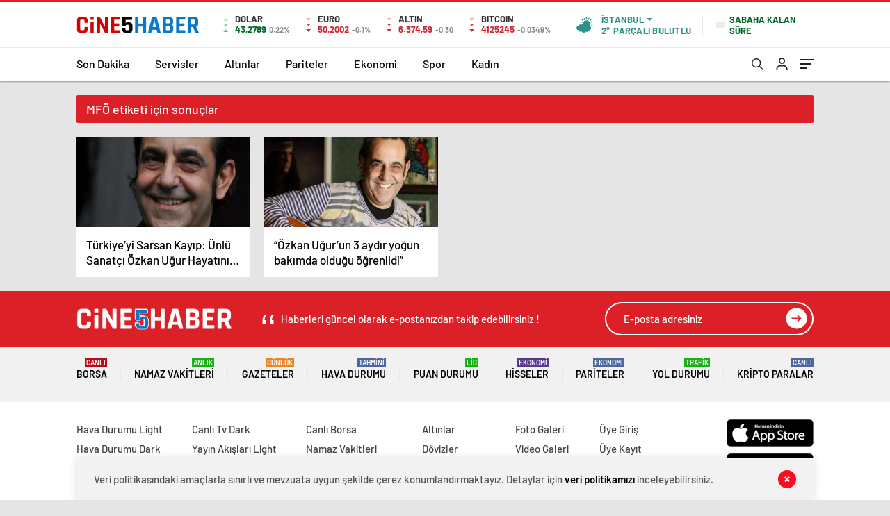

--- FILE ---
content_type: text/html; charset=UTF-8
request_url: https://www.cine5haber.com/tag/mfo
body_size: 197729
content:
<!doctype html>
<html lang="tr" itemscope="" itemtype="https://schema.org/Organization">

<head>

    <meta http-equiv="Content-Type" content="text/html; charset=utf-8"/>
    <meta name="viewport" content="width=device-width, initial-scale=1.0, maximum-scale=1.0, user-scalable=no"/>
    <title>MFÖ &#8211; Cine5 Haber</title>
<meta name='robots' content='max-image-preview:large' />
<link rel='dns-prefetch' href='//www.googletagmanager.com' />
<link rel="alternate" type="application/rss+xml" title="Cine5 Haber &raquo; MFÖ etiket akışı" href="https://www.cine5haber.com/tag/mfo/feed" />
<style id='wp-img-auto-sizes-contain-inline-css' type='text/css'>
img:is([sizes=auto i],[sizes^="auto," i]){contain-intrinsic-size:3000px 1500px}
/*# sourceURL=wp-img-auto-sizes-contain-inline-css */
</style>
<style id='classic-theme-styles-inline-css' type='text/css'>
/*! This file is auto-generated */
.wp-block-button__link{color:#fff;background-color:#32373c;border-radius:9999px;box-shadow:none;text-decoration:none;padding:calc(.667em + 2px) calc(1.333em + 2px);font-size:1.125em}.wp-block-file__button{background:#32373c;color:#fff;text-decoration:none}
/*# sourceURL=/wp-includes/css/classic-themes.min.css */
</style>
<script type="text/javascript" src="https://www.cine5haber.com/wp-includes/js/jquery/jquery.min.js?ver=3.7.1" id="jquery-core-js"></script>
<script type="text/javascript" src="https://www.cine5haber.com/wp-includes/js/jquery/jquery-migrate.min.js?ver=3.4.1" id="jquery-migrate-js"></script>
<script type="text/javascript" id="jquery-js-after">
/* <![CDATA[ */
var $ = jQuery.noConflict();
//# sourceURL=jquery-js-after
/* ]]> */
</script>

<!-- Site Kit tarafından eklenen Google etiketi (gtag.js) snippet&#039;i -->
<!-- Google Analytics snippet added by Site Kit -->
<script type="text/javascript" src="https://www.googletagmanager.com/gtag/js?id=G-C7X1H7WEW0" id="google_gtagjs-js" async></script>
<script type="text/javascript" id="google_gtagjs-js-after">
/* <![CDATA[ */
window.dataLayer = window.dataLayer || [];function gtag(){dataLayer.push(arguments);}
gtag("set","linker",{"domains":["www.cine5haber.com"]});
gtag("js", new Date());
gtag("set", "developer_id.dZTNiMT", true);
gtag("config", "G-C7X1H7WEW0");
//# sourceURL=google_gtagjs-js-after
/* ]]> */
</script>
<link rel="https://api.w.org/" href="https://www.cine5haber.com/wp-json/" /><link rel="alternate" title="JSON" type="application/json" href="https://www.cine5haber.com/wp-json/wp/v2/tags/271" /><link rel="EditURI" type="application/rsd+xml" title="RSD" href="https://www.cine5haber.com/xmlrpc.php?rsd" />
<meta name="generator" content="WordPress 6.9" />
<meta name="generator" content="Site Kit by Google 1.170.0" />
<!-- Site Kit tarafından eklenen Google AdSense meta etiketleri -->
<meta name="google-adsense-platform-account" content="ca-host-pub-2644536267352236">
<meta name="google-adsense-platform-domain" content="sitekit.withgoogle.com">
<!-- Site Kit tarafından eklenen Google AdSense meta etiketlerine son verin -->
<link rel="icon" href="https://www.cine5haber.com/wp-content/uploads/2023/06/cropped-favicon-32x32.png" sizes="32x32" />
<link rel="icon" href="https://www.cine5haber.com/wp-content/uploads/2023/06/cropped-favicon-192x192.png" sizes="192x192" />
<link rel="apple-touch-icon" href="https://www.cine5haber.com/wp-content/uploads/2023/06/cropped-favicon-180x180.png" />
<meta name="msapplication-TileImage" content="https://www.cine5haber.com/wp-content/uploads/2023/06/cropped-favicon-270x270.png" />
            <link rel="Shortcut Icon" href="https://www.cine5haber.com/wp-content/uploads/2024/09/cine5logofav.png" type="image/x-icon">
    <link rel="stylesheet" href="https://www.cine5haber.com/wp-content/themes/haberadam/Css/styles.css?v=1.0"/>
    <link rel="stylesheet" href="https://www.cine5haber.com/wp-content/themes/haberadam/Css/owl.carousel.min.css">
            <link rel="stylesheet" href="https://www.cine5haber.com/wp-content/themes/haberadam/icon/style.css"/>

        <link rel="stylesheet" href="https://www.cine5haber.com/wp-content/themes/haberadam/Css/theme_style.css">
    

    <link rel="preload" href="https://www.cine5haber.com/wp-content/themes/haberadam/fonts/barlow-regular.woff2" as="font"
          crossorigin>
    <link rel="preload" href="https://www.cine5haber.com/wp-content/themes/haberadam/fonts/barlow-medium.woff2" as="font" crossorigin>
    <link rel="preload" href="https://www.cine5haber.com/wp-content/themes/haberadam/fonts/barlow-semibold.woff2" as="font"
          crossorigin>
    <link rel="preload" href="https://www.cine5haber.com/wp-content/themes/haberadam/fonts/barlow-bold.woff2" as="font" crossorigin>
    <link rel="preload" href="https://www.cine5haber.com/wp-content/themes/haberadam/fonts/barlow-regular2.woff2" as="font"
          crossorigin>
    <link rel="preload" href="https://www.cine5haber.com/wp-content/themes/haberadam/fonts/barlow-medium2.woff2" as="font"
          crossorigin>
    <link rel="preload" href="https://www.cine5haber.com/wp-content/themes/haberadam/fonts/barlow-semibold2.woff2" as="font"
          crossorigin>
    <link rel="preload" href="https://www.cine5haber.com/wp-content/themes/haberadam/fonts/barlow-bold2.woff2" as="font" crossorigin>
    <style>
        @font-face {
            font-family: 'Barlow';
            font-style: normal;
            font-weight: 400;
            src: url(https://www.cine5haber.com/wp-content/themes/haberadam/fonts/barlow-regular.woff2) format('woff2');
            unicode-range: U+0000-00FF, U+0131, U+0152-0153, U+02BB-02BC, U+02C6, U+02DA, U+02DC, U+2000-206F, U+2074, U+20AC, U+2122, U+2191, U+2193, U+2212, U+2215, U+FEFF, U+FFFD;
            font-display: swap;
        }

        @font-face {
            font-family: 'Barlow';
            font-style: normal;
            font-weight: 500;
            src: url(https://www.cine5haber.com/wp-content/themes/haberadam/fonts/barlow-medium.woff2) format('woff2');
            unicode-range: U+0000-00FF, U+0131, U+0152-0153, U+02BB-02BC, U+02C6, U+02DA, U+02DC, U+2000-206F, U+2074, U+20AC, U+2122, U+2191, U+2193, U+2212, U+2215, U+FEFF, U+FFFD;
            font-display: swap;
        }

        @font-face {
            font-family: 'Barlow';
            font-style: normal;
            font-weight: 600;
            src: url(https://www.cine5haber.com/wp-content/themes/haberadam/fonts/barlow-semibold.woff2) format('woff2');
            unicode-range: U+0000-00FF, U+0131, U+0152-0153, U+02BB-02BC, U+02C6, U+02DA, U+02DC, U+2000-206F, U+2074, U+20AC, U+2122, U+2191, U+2193, U+2212, U+2215, U+FEFF, U+FFFD;
            font-display: swap;
        }

        @font-face {
            font-family: 'Barlow';
            font-style: normal;
            font-weight: 700;
            src: url(https://www.cine5haber.com/wp-content/themes/haberadam/fonts/barlow-bold.woff2) format('woff2');
            unicode-range: U+0000-00FF, U+0131, U+0152-0153, U+02BB-02BC, U+02C6, U+02DA, U+02DC, U+2000-206F, U+2074, U+20AC, U+2122, U+2191, U+2193, U+2212, U+2215, U+FEFF, U+FFFD;
            font-display: swap;
        }

        @font-face {
            font-family: 'Barlow';
            font-style: normal;
            font-weight: 400;
            src: url(https://www.cine5haber.com/wp-content/themes/haberadam/fonts/barlow-regular2.woff2) format('woff2');
            unicode-range: U+0100-024F, U+0259, U+1E00-1EFF, U+2020, U+20A0-20AB, U+20AD-20CF, U+2113, U+2C60-2C7F, U+A720-A7FF;
            font-display: swap;
        }

        @font-face {
            font-family: 'Barlow';
            font-style: normal;
            font-weight: 500;
            src: url(https://www.cine5haber.com/wp-content/themes/haberadam/fonts/barlow-medium2.woff2) format('woff2');
            unicode-range: U+0100-024F, U+0259, U+1E00-1EFF, U+2020, U+20A0-20AB, U+20AD-20CF, U+2113, U+2C60-2C7F, U+A720-A7FF;
            font-display: swap;
        }

        @font-face {
            font-family: 'Barlow';
            font-style: normal;
            font-weight: 600;
            src: url(https://www.cine5haber.com/wp-content/themes/haberadam/fonts/barlow-semibold2.woff2) format('woff2');
            unicode-range: U+0100-024F, U+0259, U+1E00-1EFF, U+2020, U+20A0-20AB, U+20AD-20CF, U+2113, U+2C60-2C7F, U+A720-A7FF;
            font-display: swap;
        }

        @font-face {
            font-family: 'Barlow';
            font-style: normal;
            font-weight: 700;
            src: url(https://www.cine5haber.com/wp-content/themes/haberadam/fonts/barlow-bold2.woff2) format('woff2');
            unicode-range: U+0100-024F, U+0259, U+1E00-1EFF, U+2020, U+20A0-20AB, U+20AD-20CF, U+2113, U+2C60-2C7F, U+A720-A7FF;
            font-display: swap;
        }
    </style>

            <link rel="stylesheet" href="https://www.cine5haber.com/wp-content/themes/haberadam/Css/zuck.min.css">
        <style>
    body{
        background-color: #e5e5e5;
    }
    .scdovizin button, .scdovizintab > div.active{
        background-color: #db2027;
    }
    .scdovizintab > div.active{
        border-color: #db2027;
    }
    .scdovizin-inputs.scifull span{
        border-color: #db202725;
    }
    #header-shape-gradient {
        --color-stop: #db2027;
        --color-bot: #db2027;
    }
    #zuck-modal-content .story-viewer .slides .item>.media{width: 700px;}
    #zuck-modal-content .strydesc{color: }
    .newsBox2 > i{background: #db2027;opacity: 0.7;}
    .ayarlarkaydet.ayarkheader:hover {background-color:#db2027;}
    .iletisim svg.titledot rect {fill:#db2027;}
    .videoNewsBox ul li a strong:hover{color: #db2027}
    .pageWrapper .pageMainWrap .contentWrap .pageNav ul li.active a:before, header{background: #db2027}
    .pageWrapper .pageMainWrap .contentWrap .wideArea .contactForm .submit{background: #db2027}
    .tag{background: #db2027}
    .newsBox:hover>strong{color:#db2027}
    .newsBox>strong:hover{color:#db2027}
    .authorBox ul li a strong,#owl-wleft-slider3 .owl-nav button:hover{color:#db2027}
    .options-icons.iconcom:hover .icon-border {
      background-color: #db2027;
      border-color: #db2027;
    }
    @media only screen and (max-width: 480px) {
        .header-bottom {
            background: #db2027;
        }
    }

    .desk-menu-top ul li:first-child, .desk-menu-bottom-left li a:before, .desk-menu-bottom-right ul li a,
    .desk-menu-bottom-right ul li a span
    {color: #c9c9c990}
    .desk-menu-bottom-left li a i{ background-color: #c9c9c990 }
    .desk-menu-bottom-left li a, .desk-menu-bottom-right ul li a, .desk-menu-bottom-right ul li a span { border-color: #c9c9c990; }
    .desk-menu-bottom-right ul li a span svg path { fill: #c9c9c990; }

    .left .more a{background-color: #db2027}

    #home > .bottom > .left .twoLineNews > div > div > div > div > div > div a strong:hover{color: #db2027}
    .videoNewsBox ul li a span i{background: #db2027}
    .pageWrapper .pageMainWrap .contentWrap .wideArea .contactForm .submit{background: #db2027}
    .pageWrapper .pageMainWrap .contentWrap .pageNav ul li.active a:before{background: #db2027}
    .pageWrapper .pageMainWrap .contentWrap .pageNav ul li > a:before{background: #db2027}
    .header2.withHeader3 .hd-top, .hmfix .header2.withHeader3 .hd-bot.on, .hmfix .header-bottom.on, .wleft-slider-left li.active a figure, .hd-bot,
    .hd-bot, .header2.withHeader3 .hd-top, .hmfix .header2.withHeader3 .hd-bot.on, .yol-in-bottom ul li a span
    { border-color: #db2027; }
    header .menu-item-has-children ul.sub-menu{ background-color: #222222 }
    .desk-menu{ background-color:#2a2929 }
    .bvgl-title{border-color: #db2027 }
    div#owl-wleft-slider3 .owl-dots button:hover:after, div#owl-wleft-slider3 .owl-dots button.active:after,
    .main-manset .owl-dots button.active, .main-manset .owl-nav .owl-prev:hover, .main-manset .owl-nav .owl-next:hover,
    .tab-up-in .owl-dots button.active, .header-bottom-left:before, .header-bottom-left #logo,
    .header-bottom-left nav ul li a:after, .hd-bot-left #logo, .hd-bot-left .mobile-logo, a.mobile-logo, .gazete-detay-left ul li a:before
    {
        background-color: #db2027;
    }

    .yr-in a p:hover,.hd-bot-right nav ul li a:hover{ color:#db2027 }

    #owl-wleft-slider2 .owl-dots button.active,div#owl-wleft-slider .owl-dots button.active, div#owl-wleft-slider3 .owl-dots button.active,
    .tab-up-in .owl-dots button.active, .main-manset #owl-main-manset .owl-dot.active{
        background-color: #db2027 !important;
    }
    .yol-in-bottom ul li a span{ border-color: #db2027 !important; }

    #home.container .newsBox>strong span:hover, #home.container .newsBox>strong:hover span, .flmc .news-four-2 .news-four-in span:hover,
    .kat-grid-right-five a:hover strong, #home.container .newsBox>strong:hover span, .fively-left a:hover h5, .news-four-in a.news-four-link:hover .news-four-in-title span,
    .yol-in-bottom ul li a:hover span, .footer-links-left ul li a:hover, .gazete-detay-left ul li a:hover span, .gazete-detay-left ul li a.active span,
    .gazete-dr-gun li a:hover, .gazeteler-top h1 b
    {
        color: #db2027 !important;
    }

    .hm-top .select-vakit{ background-color: #db2027 }

    .mobile-menu h3{ color: #db2027 }

        footer .logo-pattern{background-color: #db2027}
    
    
    @media screen and (max-width:568px) {
        #home > .bottom .left .sixNewsSymmetry > div {
            width: 100%;
            flex: 100%;
            max-width: 100%;
            padding-left: 5px;
            padding-right: 5px !important;
        }
    }

        .ows-in h3, #owl-wleft-slider2 .ows-in h3, #owl-wleft-slider3 .ows-in h3, .main-manset-title h3,.tab-up-title h3{text-transform: unset;}
        .ows-in h3::first-line{color:#e5d520}
            .container .newsBox>strong:hover span{ color: #db2027 }
    .mid-va span:first-child{background-color: transparent}
    .weat-d-tag a:hover{background-color: #db2027 !important;border-color: #db2027 !important;}
</style>

    <script>
        var ajaxurl = "https://www.cine5haber.com/wp-admin/admin-ajax.php";
    </script>
<style id='global-styles-inline-css' type='text/css'>
:root{--wp--preset--aspect-ratio--square: 1;--wp--preset--aspect-ratio--4-3: 4/3;--wp--preset--aspect-ratio--3-4: 3/4;--wp--preset--aspect-ratio--3-2: 3/2;--wp--preset--aspect-ratio--2-3: 2/3;--wp--preset--aspect-ratio--16-9: 16/9;--wp--preset--aspect-ratio--9-16: 9/16;--wp--preset--color--black: #000000;--wp--preset--color--cyan-bluish-gray: #abb8c3;--wp--preset--color--white: #ffffff;--wp--preset--color--pale-pink: #f78da7;--wp--preset--color--vivid-red: #cf2e2e;--wp--preset--color--luminous-vivid-orange: #ff6900;--wp--preset--color--luminous-vivid-amber: #fcb900;--wp--preset--color--light-green-cyan: #7bdcb5;--wp--preset--color--vivid-green-cyan: #00d084;--wp--preset--color--pale-cyan-blue: #8ed1fc;--wp--preset--color--vivid-cyan-blue: #0693e3;--wp--preset--color--vivid-purple: #9b51e0;--wp--preset--gradient--vivid-cyan-blue-to-vivid-purple: linear-gradient(135deg,rgb(6,147,227) 0%,rgb(155,81,224) 100%);--wp--preset--gradient--light-green-cyan-to-vivid-green-cyan: linear-gradient(135deg,rgb(122,220,180) 0%,rgb(0,208,130) 100%);--wp--preset--gradient--luminous-vivid-amber-to-luminous-vivid-orange: linear-gradient(135deg,rgb(252,185,0) 0%,rgb(255,105,0) 100%);--wp--preset--gradient--luminous-vivid-orange-to-vivid-red: linear-gradient(135deg,rgb(255,105,0) 0%,rgb(207,46,46) 100%);--wp--preset--gradient--very-light-gray-to-cyan-bluish-gray: linear-gradient(135deg,rgb(238,238,238) 0%,rgb(169,184,195) 100%);--wp--preset--gradient--cool-to-warm-spectrum: linear-gradient(135deg,rgb(74,234,220) 0%,rgb(151,120,209) 20%,rgb(207,42,186) 40%,rgb(238,44,130) 60%,rgb(251,105,98) 80%,rgb(254,248,76) 100%);--wp--preset--gradient--blush-light-purple: linear-gradient(135deg,rgb(255,206,236) 0%,rgb(152,150,240) 100%);--wp--preset--gradient--blush-bordeaux: linear-gradient(135deg,rgb(254,205,165) 0%,rgb(254,45,45) 50%,rgb(107,0,62) 100%);--wp--preset--gradient--luminous-dusk: linear-gradient(135deg,rgb(255,203,112) 0%,rgb(199,81,192) 50%,rgb(65,88,208) 100%);--wp--preset--gradient--pale-ocean: linear-gradient(135deg,rgb(255,245,203) 0%,rgb(182,227,212) 50%,rgb(51,167,181) 100%);--wp--preset--gradient--electric-grass: linear-gradient(135deg,rgb(202,248,128) 0%,rgb(113,206,126) 100%);--wp--preset--gradient--midnight: linear-gradient(135deg,rgb(2,3,129) 0%,rgb(40,116,252) 100%);--wp--preset--font-size--small: 13px;--wp--preset--font-size--medium: 20px;--wp--preset--font-size--large: 36px;--wp--preset--font-size--x-large: 42px;--wp--preset--spacing--20: 0.44rem;--wp--preset--spacing--30: 0.67rem;--wp--preset--spacing--40: 1rem;--wp--preset--spacing--50: 1.5rem;--wp--preset--spacing--60: 2.25rem;--wp--preset--spacing--70: 3.38rem;--wp--preset--spacing--80: 5.06rem;--wp--preset--shadow--natural: 6px 6px 9px rgba(0, 0, 0, 0.2);--wp--preset--shadow--deep: 12px 12px 50px rgba(0, 0, 0, 0.4);--wp--preset--shadow--sharp: 6px 6px 0px rgba(0, 0, 0, 0.2);--wp--preset--shadow--outlined: 6px 6px 0px -3px rgb(255, 255, 255), 6px 6px rgb(0, 0, 0);--wp--preset--shadow--crisp: 6px 6px 0px rgb(0, 0, 0);}:where(.is-layout-flex){gap: 0.5em;}:where(.is-layout-grid){gap: 0.5em;}body .is-layout-flex{display: flex;}.is-layout-flex{flex-wrap: wrap;align-items: center;}.is-layout-flex > :is(*, div){margin: 0;}body .is-layout-grid{display: grid;}.is-layout-grid > :is(*, div){margin: 0;}:where(.wp-block-columns.is-layout-flex){gap: 2em;}:where(.wp-block-columns.is-layout-grid){gap: 2em;}:where(.wp-block-post-template.is-layout-flex){gap: 1.25em;}:where(.wp-block-post-template.is-layout-grid){gap: 1.25em;}.has-black-color{color: var(--wp--preset--color--black) !important;}.has-cyan-bluish-gray-color{color: var(--wp--preset--color--cyan-bluish-gray) !important;}.has-white-color{color: var(--wp--preset--color--white) !important;}.has-pale-pink-color{color: var(--wp--preset--color--pale-pink) !important;}.has-vivid-red-color{color: var(--wp--preset--color--vivid-red) !important;}.has-luminous-vivid-orange-color{color: var(--wp--preset--color--luminous-vivid-orange) !important;}.has-luminous-vivid-amber-color{color: var(--wp--preset--color--luminous-vivid-amber) !important;}.has-light-green-cyan-color{color: var(--wp--preset--color--light-green-cyan) !important;}.has-vivid-green-cyan-color{color: var(--wp--preset--color--vivid-green-cyan) !important;}.has-pale-cyan-blue-color{color: var(--wp--preset--color--pale-cyan-blue) !important;}.has-vivid-cyan-blue-color{color: var(--wp--preset--color--vivid-cyan-blue) !important;}.has-vivid-purple-color{color: var(--wp--preset--color--vivid-purple) !important;}.has-black-background-color{background-color: var(--wp--preset--color--black) !important;}.has-cyan-bluish-gray-background-color{background-color: var(--wp--preset--color--cyan-bluish-gray) !important;}.has-white-background-color{background-color: var(--wp--preset--color--white) !important;}.has-pale-pink-background-color{background-color: var(--wp--preset--color--pale-pink) !important;}.has-vivid-red-background-color{background-color: var(--wp--preset--color--vivid-red) !important;}.has-luminous-vivid-orange-background-color{background-color: var(--wp--preset--color--luminous-vivid-orange) !important;}.has-luminous-vivid-amber-background-color{background-color: var(--wp--preset--color--luminous-vivid-amber) !important;}.has-light-green-cyan-background-color{background-color: var(--wp--preset--color--light-green-cyan) !important;}.has-vivid-green-cyan-background-color{background-color: var(--wp--preset--color--vivid-green-cyan) !important;}.has-pale-cyan-blue-background-color{background-color: var(--wp--preset--color--pale-cyan-blue) !important;}.has-vivid-cyan-blue-background-color{background-color: var(--wp--preset--color--vivid-cyan-blue) !important;}.has-vivid-purple-background-color{background-color: var(--wp--preset--color--vivid-purple) !important;}.has-black-border-color{border-color: var(--wp--preset--color--black) !important;}.has-cyan-bluish-gray-border-color{border-color: var(--wp--preset--color--cyan-bluish-gray) !important;}.has-white-border-color{border-color: var(--wp--preset--color--white) !important;}.has-pale-pink-border-color{border-color: var(--wp--preset--color--pale-pink) !important;}.has-vivid-red-border-color{border-color: var(--wp--preset--color--vivid-red) !important;}.has-luminous-vivid-orange-border-color{border-color: var(--wp--preset--color--luminous-vivid-orange) !important;}.has-luminous-vivid-amber-border-color{border-color: var(--wp--preset--color--luminous-vivid-amber) !important;}.has-light-green-cyan-border-color{border-color: var(--wp--preset--color--light-green-cyan) !important;}.has-vivid-green-cyan-border-color{border-color: var(--wp--preset--color--vivid-green-cyan) !important;}.has-pale-cyan-blue-border-color{border-color: var(--wp--preset--color--pale-cyan-blue) !important;}.has-vivid-cyan-blue-border-color{border-color: var(--wp--preset--color--vivid-cyan-blue) !important;}.has-vivid-purple-border-color{border-color: var(--wp--preset--color--vivid-purple) !important;}.has-vivid-cyan-blue-to-vivid-purple-gradient-background{background: var(--wp--preset--gradient--vivid-cyan-blue-to-vivid-purple) !important;}.has-light-green-cyan-to-vivid-green-cyan-gradient-background{background: var(--wp--preset--gradient--light-green-cyan-to-vivid-green-cyan) !important;}.has-luminous-vivid-amber-to-luminous-vivid-orange-gradient-background{background: var(--wp--preset--gradient--luminous-vivid-amber-to-luminous-vivid-orange) !important;}.has-luminous-vivid-orange-to-vivid-red-gradient-background{background: var(--wp--preset--gradient--luminous-vivid-orange-to-vivid-red) !important;}.has-very-light-gray-to-cyan-bluish-gray-gradient-background{background: var(--wp--preset--gradient--very-light-gray-to-cyan-bluish-gray) !important;}.has-cool-to-warm-spectrum-gradient-background{background: var(--wp--preset--gradient--cool-to-warm-spectrum) !important;}.has-blush-light-purple-gradient-background{background: var(--wp--preset--gradient--blush-light-purple) !important;}.has-blush-bordeaux-gradient-background{background: var(--wp--preset--gradient--blush-bordeaux) !important;}.has-luminous-dusk-gradient-background{background: var(--wp--preset--gradient--luminous-dusk) !important;}.has-pale-ocean-gradient-background{background: var(--wp--preset--gradient--pale-ocean) !important;}.has-electric-grass-gradient-background{background: var(--wp--preset--gradient--electric-grass) !important;}.has-midnight-gradient-background{background: var(--wp--preset--gradient--midnight) !important;}.has-small-font-size{font-size: var(--wp--preset--font-size--small) !important;}.has-medium-font-size{font-size: var(--wp--preset--font-size--medium) !important;}.has-large-font-size{font-size: var(--wp--preset--font-size--large) !important;}.has-x-large-font-size{font-size: var(--wp--preset--font-size--x-large) !important;}
/*# sourceURL=global-styles-inline-css */
</style>
</head>

<body class=" hmfix  mm-wrapper">
<style media="screen">
    header .logo-pattern {
        display: none;
    }
</style>
<div class="header2after">

</div>
<header class="header2 withHeader3">
    <div class="hd-top">
        <div class="container">
            <div class="hd-top-in">
                <div class="logo-pattern">
</div>

<a href="https://www.cine5haber.com/" id="logo" class="desktop-logo"><img src="https://www.cine5haber.com/wp-content/uploads/2024/09/cine5logov5.png" class="logo-lzy" alt="Cine5 Haber" /></a>
<a href="https://www.cine5haber.com/" class="mobile-logo"><img src="https://www.cine5haber.com/wp-content/uploads/2024/09/cine5logov5.png" class="logo-lzy"  alt="Cine5 Haber" /></a>


                <div class="hd-top-left">
                                        <div class="htl-i">
                        <div class="htl-i-left up">
                            <span></span>
                            <span></span>
                            <span></span>
                        </div>

                        <div class="htl-i-right">
                            <span>DOLAR</span>
                            <b class="up">43,2789<u> 0.22%</u></b>
                        </div>
                    </div>

                    
                    <div class="htl-i">
                        <div class="htl-i-left down">
                            <span></span>
                            <span></span>
                            <span></span>
                        </div>
                        <div class="htl-i-right">
                            <span>EURO</span>
                            <b class="down">50,2002<u> -0.1%</u></b>
                        </div>
                    </div>

                    


                    
                    <div class="htl-i">
                        <div class="htl-i-left down">
                            <span></span>
                            <span></span>
                            <span></span>
                        </div>
                        <div class="htl-i-right">
                            <span>ALTIN</span>
                            <b class="down">6.374,59<u>-0,30</u></b>
                        </div>
                    </div>

                    
                                        <div class="htl-i htlison">
                        <div class="htl-i-left down">
                            <span></span>
                            <span></span>
                            <span></span>
                        </div>
                        <div class="htl-i-right">
                            <span>BITCOIN</span>
                            <b class="down">4125245<u>-0.0349%</u></b>
                        </div>
                    </div>
                    <div class="header-top-right">
                        <div class="wheat">
                            <div class="weatherStatus">
                                <i class="parcali-bulutlu"></i>
                                <div class="hwwi-flex">
                                    <div class="hwwi-top">
                                        <span>İstanbul</span>
                                    </div>
                                    <div class="hwwi-bottom">
                                        <span>2°</span>
                                        <p>PARÇALI BULUTLU</p>
                                    </div>
                                </div>
                            </div>

                            <div class="wheatall" style="visibility: hidden;opacity: 0;transform: translateY(18px);">
                                <div class="selectli-place">
                                    <input type="text" name="" value="" placeholder="Şehir Ara">
                                    <img src="https://www.cine5haber.com/wp-content/themes/haberadam/img/icons/search.png" alt="s" class="des-g">
                                </div>
                                <ul>
                                                                            <li data-city="adana" onclick="getWeather(1)">Adana</li>
                                                                            <li data-city="adiyaman" onclick="getWeather(2)">Adıyaman</li>
                                                                            <li data-city="afyonkarahisar" onclick="getWeather(3)">Afyonkarahisar</li>
                                                                            <li data-city="agri" onclick="getWeather(4)">Ağrı</li>
                                                                            <li data-city="amasya" onclick="getWeather(5)">Amasya</li>
                                                                            <li data-city="ankara" onclick="getWeather(6)">Ankara</li>
                                                                            <li data-city="antalya" onclick="getWeather(7)">Antalya</li>
                                                                            <li data-city="artvin" onclick="getWeather(8)">Artvin</li>
                                                                            <li data-city="aydin" onclick="getWeather(9)">Aydın</li>
                                                                            <li data-city="balikesir" onclick="getWeather(10)">Balıkesir</li>
                                                                            <li data-city="bilecik" onclick="getWeather(11)">Bilecik</li>
                                                                            <li data-city="bingol" onclick="getWeather(12)">Bingöl</li>
                                                                            <li data-city="bitlis" onclick="getWeather(13)">Bitlis</li>
                                                                            <li data-city="bolu" onclick="getWeather(14)">Bolu</li>
                                                                            <li data-city="burdur" onclick="getWeather(15)">Burdur</li>
                                                                            <li data-city="bursa" onclick="getWeather(16)">Bursa</li>
                                                                            <li data-city="canakkale" onclick="getWeather(17)">Çanakkale</li>
                                                                            <li data-city="cankiri" onclick="getWeather(18)">Çankırı</li>
                                                                            <li data-city="corum" onclick="getWeather(19)">Çorum</li>
                                                                            <li data-city="denizli" onclick="getWeather(20)">Denizli</li>
                                                                            <li data-city="diyarbakir" onclick="getWeather(21)">Diyarbakır</li>
                                                                            <li data-city="edirne" onclick="getWeather(22)">Edirne</li>
                                                                            <li data-city="elazig" onclick="getWeather(23)">Elazığ</li>
                                                                            <li data-city="erzincan" onclick="getWeather(24)">Erzincan</li>
                                                                            <li data-city="erzurum" onclick="getWeather(25)">Erzurum</li>
                                                                            <li data-city="eskisehir" onclick="getWeather(26)">Eskişehir</li>
                                                                            <li data-city="gaziantep" onclick="getWeather(27)">Gaziantep</li>
                                                                            <li data-city="giresun" onclick="getWeather(28)">Giresun</li>
                                                                            <li data-city="gumushane" onclick="getWeather(29)">Gümüşhane</li>
                                                                            <li data-city="hakkri" onclick="getWeather(30)">Hakkâri</li>
                                                                            <li data-city="hatay" onclick="getWeather(31)">Hatay</li>
                                                                            <li data-city="isparta" onclick="getWeather(32)">Isparta</li>
                                                                            <li data-city="mersin" onclick="getWeather(33)">Mersin</li>
                                                                            <li data-city="istanbul" onclick="getWeather(34)">İstanbul</li>
                                                                            <li data-city="izmir" onclick="getWeather(35)">İzmir</li>
                                                                            <li data-city="kars" onclick="getWeather(36)">Kars</li>
                                                                            <li data-city="kastamonu" onclick="getWeather(37)">Kastamonu</li>
                                                                            <li data-city="kayseri" onclick="getWeather(38)">Kayseri</li>
                                                                            <li data-city="kirklareli" onclick="getWeather(39)">Kırklareli</li>
                                                                            <li data-city="kirsehir" onclick="getWeather(40)">Kırşehir</li>
                                                                            <li data-city="kocaeli" onclick="getWeather(41)">Kocaeli</li>
                                                                            <li data-city="konya" onclick="getWeather(42)">Konya</li>
                                                                            <li data-city="kutahya" onclick="getWeather(43)">Kütahya</li>
                                                                            <li data-city="malatya" onclick="getWeather(44)">Malatya</li>
                                                                            <li data-city="manisa" onclick="getWeather(45)">Manisa</li>
                                                                            <li data-city="kahramanmaras" onclick="getWeather(46)">Kahramanmaraş</li>
                                                                            <li data-city="mardin" onclick="getWeather(47)">Mardin</li>
                                                                            <li data-city="mugla" onclick="getWeather(48)">Muğla</li>
                                                                            <li data-city="mus" onclick="getWeather(49)">Muş</li>
                                                                            <li data-city="nevsehir" onclick="getWeather(50)">Nevşehir</li>
                                                                            <li data-city="nigde" onclick="getWeather(51)">Niğde</li>
                                                                            <li data-city="ordu" onclick="getWeather(52)">Ordu</li>
                                                                            <li data-city="rize" onclick="getWeather(53)">Rize</li>
                                                                            <li data-city="sakarya" onclick="getWeather(54)">Sakarya</li>
                                                                            <li data-city="samsun" onclick="getWeather(55)">Samsun</li>
                                                                            <li data-city="siirt" onclick="getWeather(56)">Siirt</li>
                                                                            <li data-city="sinop" onclick="getWeather(57)">Sinop</li>
                                                                            <li data-city="sivas" onclick="getWeather(58)">Sivas</li>
                                                                            <li data-city="tekirdag" onclick="getWeather(59)">Tekirdağ</li>
                                                                            <li data-city="tokat" onclick="getWeather(60)">Tokat</li>
                                                                            <li data-city="trabzon" onclick="getWeather(61)">Trabzon</li>
                                                                            <li data-city="tunceli" onclick="getWeather(62)">Tunceli</li>
                                                                            <li data-city="sanliurfa" onclick="getWeather(63)">Şanlıurfa</li>
                                                                            <li data-city="usak" onclick="getWeather(64)">Uşak</li>
                                                                            <li data-city="van" onclick="getWeather(65)">Van</li>
                                                                            <li data-city="yozgat" onclick="getWeather(66)">Yozgat</li>
                                                                            <li data-city="zonguldak" onclick="getWeather(67)">Zonguldak</li>
                                                                            <li data-city="aksaray" onclick="getWeather(68)">Aksaray</li>
                                                                            <li data-city="bayburt" onclick="getWeather(69)">Bayburt</li>
                                                                            <li data-city="karaman" onclick="getWeather(70)">Karaman</li>
                                                                            <li data-city="kirikkale" onclick="getWeather(71)">Kırıkkale</li>
                                                                            <li data-city="batman" onclick="getWeather(72)">Batman</li>
                                                                            <li data-city="sirnak" onclick="getWeather(73)">Şırnak</li>
                                                                            <li data-city="bartin" onclick="getWeather(74)">Bartın</li>
                                                                            <li data-city="ardahan" onclick="getWeather(75)">Ardahan</li>
                                                                            <li data-city="igdir" onclick="getWeather(76)">Iğdır</li>
                                                                            <li data-city="yalova" onclick="getWeather(77)">Yalova</li>
                                                                            <li data-city="karabuk" onclick="getWeather(78)">Karabük</li>
                                                                            <li data-city="kilis" onclick="getWeather(79)">Kilis</li>
                                                                            <li data-city="osmaniye" onclick="getWeather(80)">Osmaniye</li>
                                                                            <li data-city="duzce" onclick="getWeather(81)">Düzce</li>
                                                                    </ul>
                            </div>
                        </div>
                        <div class="header2-vakit">
    <span></span>
    <p>SABAHA KALAN SÜRE</p>
</div>
                    </div>
                </div>
                <div class="hd-top-right">
                    <div class="header-bottom-right-options">
                        
<ul>

    <li class="hdr-s "><a href="javascript:;">
      <svg id="asd" class="des-g" data-name="Layer 1" xmlns="https://www.w3.org/2000/svg" width="17" height="19" viewBox="0 0 23.08 23.2"><path d="M15.39,15.39l7,7.11ZM1,9.09a8.09,8.09,0,1,1,8.09,8.08A8.09,8.09,0,0,1,1,9.09Z" transform="translate(0 0)" style="fill:none;stroke:#222;stroke-linecap:round;stroke-width:2px"></path></svg>
            <!--<img src="https://www.cine5haber.com/wp-content/themes/haberadam/img/icons/searchw.png" alt="s" class="mb-g">-->

            <svg id="asd" class="mobileg-g" data-name="Layer 1" xmlns="https://www.w3.org/2000/svg" width="17" height="19" viewBox="0 0 23.08 23.2"><path d="M15.39,15.39l7,7.11ZM1,9.09a8.09,8.09,0,1,1,8.09,8.08A8.09,8.09,0,0,1,1,9.09Z" transform="translate(0 0)" style="fill:none;stroke:#fff;stroke-linecap:round;stroke-width:2px"></path></svg>
        </a>
        <div class="header-search-form" style="visibility: hidden;opacity: 0;transform: translateY(10px);">
            <div class="container">
                <div class="hsf-in">
                    <form class="" action="https://www.cine5haber.com/" method="get">
                        <input type="text" name="s" placeholder="Ne aramak istersiniz?">
                          <div class="s-close">
                            <svg width="12" height="12" version="1.1" id="Capa_1" xmlns="https://www.w3.org/2000/svg" xmlns:xlink="https://www.w3.org/1999/xlink" x="0px" y="0px"
                               viewBox="0 0 47.971 47.971" style="enable-background:new 0 0 47.971 47.971;" xml:space="preserve">
                            <g>
                              <path d="M28.228,23.986L47.092,5.122c1.172-1.171,1.172-3.071,0-4.242c-1.172-1.172-3.07-1.172-4.242,0L23.986,19.744L5.121,0.88
                                c-1.172-1.172-3.07-1.172-4.242,0c-1.172,1.171-1.172,3.071,0,4.242l18.865,18.864L0.879,42.85c-1.172,1.171-1.172,3.071,0,4.242
                                C1.465,47.677,2.233,47.97,3,47.97s1.535-0.293,2.121-0.879l18.865-18.864L42.85,47.091c0.586,0.586,1.354,0.879,2.121,0.879
                                s1.535-0.293,2.121-0.879c1.172-1.171,1.172-3.071,0-4.242L28.228,23.986z" fill="#222"/>
                            </g>
                            <g>
                            </g>
                            <g>
                            </g>
                            <g>
                            </g>
                            <g>
                            </g>
                            <g>
                            </g>
                            <g>
                            </g>
                            <g>
                            </g>
                            <g>
                            </g>
                            <g>
                            </g>
                            <g>
                            </g>
                            <g>
                            </g>
                            <g>
                            </g>
                            <g>
                            </g>
                            <g>
                            </g>
                            <g>
                            </g>
                            </svg>

                          </div>
                    </form>
                </div>
            </div>
        </div>
    </li>
    <li >
                        <a href="https://www.cine5haber.com/giris">
                    <svg xmlns="https://www.w3.org/2000/svg" class="des-g" width="17" height="18" viewBox="0 0 18 20"><path d="M1683,42V40a4,4,0,0,0-4-4h-6a4,4,0,0,0-4,4v2h-2V40a6,6,0,0,1,6-6h6a6,6,0,0,1,6,6v2Zm-12-15a5,5,0,1,1,5,5A5,5,0,0,1,1671,27Zm2,0a3,3,0,1,0,3-3A3,3,0,0,0,1673,27Z" transform="translate(-1667 -22)" fill="#222"/></svg>
                                        <svg xmlns="https://www.w3.org/2000/svg" class="mobileg-g" width="17" height="18" viewBox="0 0 18 20"><path d="M1683,42V40a4,4,0,0,0-4-4h-6a4,4,0,0,0-4,4v2h-2V40a6,6,0,0,1,6-6h6a6,6,0,0,1,6,6v2Zm-12-15a5,5,0,1,1,5,5A5,5,0,0,1,1671,27Zm2,0a3,3,0,1,0,3-3A3,3,0,0,0,1673,27Z" transform="translate(-1667 -22)" fill="#fff"/></svg>
            </a></li>
    <li >
        <div class="hamburger m-toggle">
            <div class="hamburger-in">
                <span></span>
                <span></span>
                <span></span>
            </div>
        </div>
    </li>
</ul>
                    </div>
                </div>
            </div>
        </div>
    </div>
    <div class="hd-bot">
        <div class="container">
            <div class="hd-bot-flex">
                <div class="hd-bot-right">
                    <nav>
                        <ul id="menu-ust-menu" class="menu"><li id="menu-item-114" class="menu-attr red2 menu-item menu-item-type-post_type menu-item-object-page menu-item-114"><a href="https://www.cine5haber.com/son-dakika" title="SICAK">Son Dakika</a></li>
<li id="menu-item-115" class="menu-attr purple2 menu-item menu-item-type-custom menu-item-object-custom menu-item-has-children menu-item-115"><a href="#" title="DİĞER">Servisler</a>
<ul class="sub-menu">
	<li id="menu-item-116" class="menu-item menu-item-type-post_type menu-item-object-page menu-item-116"><a href="https://www.cine5haber.com/sinema">Vizyondaki Filmler</a></li>
	<li id="menu-item-117" class="menu-item menu-item-type-custom menu-item-object-custom menu-item-117"><a href="/sinema/?list=haftanin-filmleri">Haftanin Filmleri</a></li>
	<li id="menu-item-118" class="menu-item menu-item-type-post_type menu-item-object-page menu-item-118"><a href="https://www.cine5haber.com/hava-durumu">Hava Durumu</a></li>
	<li id="menu-item-119" class="menu-item menu-item-type-post_type menu-item-object-page menu-item-119"><a href="https://www.cine5haber.com/hava-durumu-2">Hava Durumu 2</a></li>
	<li id="menu-item-120" class="menu-item menu-item-type-post_type menu-item-object-page menu-item-120"><a href="https://www.cine5haber.com/yol-durumu">Yol Durumu</a></li>
	<li id="menu-item-122" class="menu-item menu-item-type-post_type menu-item-object-page menu-item-122"><a href="https://www.cine5haber.com/yol-durumu-2">Yol Durumu 2</a></li>
	<li id="menu-item-123" class="menu-item menu-item-type-post_type menu-item-object-page menu-item-123"><a href="https://www.cine5haber.com/canli-tv">Canlı Tv</a></li>
	<li id="menu-item-124" class="menu-item menu-item-type-post_type menu-item-object-page menu-item-124"><a href="https://www.cine5haber.com/canli-tv-2">Canlı Tv 2</a></li>
	<li id="menu-item-125" class="menu-item menu-item-type-post_type menu-item-object-page menu-item-125"><a href="https://www.cine5haber.com/yayin-akislari">Yayın Akışları</a></li>
	<li id="menu-item-126" class="menu-item menu-item-type-post_type menu-item-object-page menu-item-126"><a href="https://www.cine5haber.com/yayin-akislari-2">Yayın Akışları 2</a></li>
	<li id="menu-item-128" class="menu-item menu-item-type-post_type menu-item-object-page menu-item-128"><a href="https://www.cine5haber.com/nobetci-eczaneler">Nöbetçi Eczaneler</a></li>
	<li id="menu-item-129" class="menu-item menu-item-type-post_type menu-item-object-page menu-item-129"><a href="https://www.cine5haber.com/canli-borsa">Canlı Borsa</a></li>
	<li id="menu-item-130" class="menu-item menu-item-type-post_type menu-item-object-page menu-item-130"><a href="https://www.cine5haber.com/namaz-vakitleri">Namaz Vakitleri</a></li>
	<li id="menu-item-131" class="menu-item menu-item-type-post_type menu-item-object-page menu-item-131"><a href="https://www.cine5haber.com/puan-durumu">Puan Durumu</a></li>
	<li id="menu-item-132" class="menu-item menu-item-type-post_type menu-item-object-page menu-item-132"><a href="https://www.cine5haber.com/kripto-paralar">Kripto Paralar</a></li>
	<li id="menu-item-133" class="menu-item menu-item-type-post_type menu-item-object-page menu-item-133"><a href="https://www.cine5haber.com/dovizler">Dövizler</a></li>
	<li id="menu-item-134" class="menu-item menu-item-type-post_type menu-item-object-page menu-item-134"><a href="https://www.cine5haber.com/hisseler">Hisseler</a></li>
	<li id="menu-item-4302" class="menu-item menu-item-type-post_type menu-item-object-page menu-item-4302"><a href="https://www.cine5haber.com/onemli-linkler">Önemli Linkler</a></li>
</ul>
</li>
<li id="menu-item-135" class="menu-item menu-item-type-post_type menu-item-object-page menu-item-135"><a href="https://www.cine5haber.com/altinlar">Altınlar</a></li>
<li id="menu-item-136" class="menu-item menu-item-type-post_type menu-item-object-page menu-item-136"><a href="https://www.cine5haber.com/pariteler">Pariteler</a></li>
<li id="menu-item-139" class="menu-item menu-item-type-taxonomy menu-item-object-category menu-item-139"><a href="https://www.cine5haber.com/category/ekonomi">Ekonomi</a></li>
<li id="menu-item-140" class="menu-item menu-item-type-taxonomy menu-item-object-category menu-item-140"><a href="https://www.cine5haber.com/category/spor">Spor</a></li>
<li id="menu-item-141" class="menu-item menu-item-type-taxonomy menu-item-object-category menu-item-141"><a href="https://www.cine5haber.com/category/magazin">Kadın</a></li>
</ul>                    </nav>
                </div>
                <div class="hd-top-right">
                    <div class="header-bottom-right-options">
                        
<ul>

    <li class="hdr-s "><a href="javascript:;">
      <svg id="asd" class="des-g" data-name="Layer 1" xmlns="https://www.w3.org/2000/svg" width="17" height="19" viewBox="0 0 23.08 23.2"><path d="M15.39,15.39l7,7.11ZM1,9.09a8.09,8.09,0,1,1,8.09,8.08A8.09,8.09,0,0,1,1,9.09Z" transform="translate(0 0)" style="fill:none;stroke:#222;stroke-linecap:round;stroke-width:2px"></path></svg>
            <!--<img src="https://www.cine5haber.com/wp-content/themes/haberadam/img/icons/searchw.png" alt="s" class="mb-g">-->

            <svg id="asd" class="mobileg-g" data-name="Layer 1" xmlns="https://www.w3.org/2000/svg" width="17" height="19" viewBox="0 0 23.08 23.2"><path d="M15.39,15.39l7,7.11ZM1,9.09a8.09,8.09,0,1,1,8.09,8.08A8.09,8.09,0,0,1,1,9.09Z" transform="translate(0 0)" style="fill:none;stroke:#fff;stroke-linecap:round;stroke-width:2px"></path></svg>
        </a>
        <div class="header-search-form" style="visibility: hidden;opacity: 0;transform: translateY(10px);">
            <div class="container">
                <div class="hsf-in">
                    <form class="" action="https://www.cine5haber.com/" method="get">
                        <input type="text" name="s" placeholder="Ne aramak istersiniz?">
                          <div class="s-close">
                            <svg width="12" height="12" version="1.1" id="Capa_1" xmlns="https://www.w3.org/2000/svg" xmlns:xlink="https://www.w3.org/1999/xlink" x="0px" y="0px"
                               viewBox="0 0 47.971 47.971" style="enable-background:new 0 0 47.971 47.971;" xml:space="preserve">
                            <g>
                              <path d="M28.228,23.986L47.092,5.122c1.172-1.171,1.172-3.071,0-4.242c-1.172-1.172-3.07-1.172-4.242,0L23.986,19.744L5.121,0.88
                                c-1.172-1.172-3.07-1.172-4.242,0c-1.172,1.171-1.172,3.071,0,4.242l18.865,18.864L0.879,42.85c-1.172,1.171-1.172,3.071,0,4.242
                                C1.465,47.677,2.233,47.97,3,47.97s1.535-0.293,2.121-0.879l18.865-18.864L42.85,47.091c0.586,0.586,1.354,0.879,2.121,0.879
                                s1.535-0.293,2.121-0.879c1.172-1.171,1.172-3.071,0-4.242L28.228,23.986z" fill="#222"/>
                            </g>
                            <g>
                            </g>
                            <g>
                            </g>
                            <g>
                            </g>
                            <g>
                            </g>
                            <g>
                            </g>
                            <g>
                            </g>
                            <g>
                            </g>
                            <g>
                            </g>
                            <g>
                            </g>
                            <g>
                            </g>
                            <g>
                            </g>
                            <g>
                            </g>
                            <g>
                            </g>
                            <g>
                            </g>
                            <g>
                            </g>
                            </svg>

                          </div>
                    </form>
                </div>
            </div>
        </div>
    </li>
    <li >
                        <a href="https://www.cine5haber.com/giris">
                    <svg xmlns="https://www.w3.org/2000/svg" class="des-g" width="17" height="18" viewBox="0 0 18 20"><path d="M1683,42V40a4,4,0,0,0-4-4h-6a4,4,0,0,0-4,4v2h-2V40a6,6,0,0,1,6-6h6a6,6,0,0,1,6,6v2Zm-12-15a5,5,0,1,1,5,5A5,5,0,0,1,1671,27Zm2,0a3,3,0,1,0,3-3A3,3,0,0,0,1673,27Z" transform="translate(-1667 -22)" fill="#222"/></svg>
                                        <svg xmlns="https://www.w3.org/2000/svg" class="mobileg-g" width="17" height="18" viewBox="0 0 18 20"><path d="M1683,42V40a4,4,0,0,0-4-4h-6a4,4,0,0,0-4,4v2h-2V40a6,6,0,0,1,6-6h6a6,6,0,0,1,6,6v2Zm-12-15a5,5,0,1,1,5,5A5,5,0,0,1,1671,27Zm2,0a3,3,0,1,0,3-3A3,3,0,0,0,1673,27Z" transform="translate(-1667 -22)" fill="#fff"/></svg>
            </a></li>
    <li >
        <div class="hamburger m-toggle">
            <div class="hamburger-in">
                <span></span>
                <span></span>
                <span></span>
            </div>
        </div>
    </li>
</ul>
                    </div>
                </div>
            </div>
        </div>
    </div>
    <div class="mobileSearch">
        <div class="mobileSearch-close">
            <div class="mss-close">
                <svg width="12" height="12" version="1.1" id="Capa_1" xmlns="https://www.w3.org/2000/svg" xmlns:xlink="https://www.w3.org/1999/xlink" x="0px" y="0px" viewBox="0 0 47.971 47.971" style="enable-background:new 0 0 47.971 47.971;" xml:space="preserve">
                    <g>
                        <path d="M28.228,23.986L47.092,5.122c1.172-1.171,1.172-3.071,0-4.242c-1.172-1.172-3.07-1.172-4.242,0L23.986,19.744L5.121,0.88
                                c-1.172-1.172-3.07-1.172-4.242,0c-1.172,1.171-1.172,3.071,0,4.242l18.865,18.864L0.879,42.85c-1.172,1.171-1.172,3.071,0,4.242
                                C1.465,47.677,2.233,47.97,3,47.97s1.535-0.293,2.121-0.879l18.865-18.864L42.85,47.091c0.586,0.586,1.354,0.879,2.121,0.879
                                s1.535-0.293,2.121-0.879c1.172-1.171,1.172-3.071,0-4.242L28.228,23.986z" fill="#222"></path>
                    </g>
                    <g></g>
                    <g></g>
                    <g></g>
                    <g></g>
                    <g></g>
                    <g></g>
                    <g></g>
                    <g></g>
                    <g></g>
                    <g></g>
                    <g></g>
                    <g></g>
                    <g></g>
                    <g></g>
                    <g></g>
                </svg>

            </div>
        </div>
        <div class="mobileSearch-top">
            <form method="get" action="https://www.cine5haber.com/">
                <div class="mobileSearch-flex">
                    <button type="submit">
                        <svg id="asdf" data-name="Layer 1" xmlns="https://www.w3.org/2000/svg" width="17" height="19" viewBox="0 0 23.08 23.2">
                            <path d="M15.39,15.39l7,7.11ZM1,9.09a8.09,8.09,0,1,1,8.09,8.08A8.09,8.09,0,0,1,1,9.09Z" transform="translate(0 0)" style="fill:none;stroke:#fff;stroke-linecap:round;stroke-width:2px"></path>
                        </svg>
                    </button>
                    <input type="text" name="s" placeholder="Hızlı Ara" required="">
                </div>
            </form>
        </div>
        <div class="mobileSearch-bottom">
            <ul>
                                    <li>
                        <a href="https://www.cine5haber.com/tag/zorunlu-sigorta"><svg version="1.1" id="Capa_1" width="12px" height="12px" xmlns="https://www.w3.org/2000/svg" xmlns:xlink="http://www.w3.org/1999/xlink" x="0px" y="0px" viewBox="0 0 512 512" style="enable-background:new 0 0 512 512;" xml:space="preserve">
                                <g>
                                    <g>
                                        <path d="M506.134,241.843c-0.006-0.006-0.011-0.013-0.018-0.019l-104.504-104c-7.829-7.791-20.492-7.762-28.285,0.068
                    c-7.792,7.829-7.762,20.492,0.067,28.284L443.558,236H20c-11.046,0-20,8.954-20,20c0,11.046,8.954,20,20,20h423.557
                    l-70.162,69.824c-7.829,7.792-7.859,20.455-0.067,28.284c7.793,7.831,20.457,7.858,28.285,0.068l104.504-104
                    c0.006-0.006,0.011-0.013,0.018-0.019C513.968,262.339,513.943,249.635,506.134,241.843z" />
                                    </g>
                                </g>
                                <g></g>
                                <g></g>
                                <g></g>
                                <g></g>
                                <g></g>
                                <g></g>
                                <g></g>
                                <g></g>
                                <g></g>
                                <g></g>
                                <g></g>
                                <g></g>
                                <g></g>
                                <g></g>
                                <g></g>
                            </svg>
                            zorunlu sigorta</a>
                    </li>
                                    <li>
                        <a href="https://www.cine5haber.com/tag/zoe-saldana-emilia-perez"><svg version="1.1" id="Capa_1" width="12px" height="12px" xmlns="https://www.w3.org/2000/svg" xmlns:xlink="http://www.w3.org/1999/xlink" x="0px" y="0px" viewBox="0 0 512 512" style="enable-background:new 0 0 512 512;" xml:space="preserve">
                                <g>
                                    <g>
                                        <path d="M506.134,241.843c-0.006-0.006-0.011-0.013-0.018-0.019l-104.504-104c-7.829-7.791-20.492-7.762-28.285,0.068
                    c-7.792,7.829-7.762,20.492,0.067,28.284L443.558,236H20c-11.046,0-20,8.954-20,20c0,11.046,8.954,20,20,20h423.557
                    l-70.162,69.824c-7.829,7.792-7.859,20.455-0.067,28.284c7.793,7.831,20.457,7.858,28.285,0.068l104.504-104
                    c0.006-0.006,0.011-0.013,0.018-0.019C513.968,262.339,513.943,249.635,506.134,241.843z" />
                                    </g>
                                </g>
                                <g></g>
                                <g></g>
                                <g></g>
                                <g></g>
                                <g></g>
                                <g></g>
                                <g></g>
                                <g></g>
                                <g></g>
                                <g></g>
                                <g></g>
                                <g></g>
                                <g></g>
                                <g></g>
                                <g></g>
                            </svg>
                            Zoe Saldana Emilia Perez</a>
                    </li>
                                    <li>
                        <a href="https://www.cine5haber.com/tag/ziraat-turkiye-kupasi-finali"><svg version="1.1" id="Capa_1" width="12px" height="12px" xmlns="https://www.w3.org/2000/svg" xmlns:xlink="http://www.w3.org/1999/xlink" x="0px" y="0px" viewBox="0 0 512 512" style="enable-background:new 0 0 512 512;" xml:space="preserve">
                                <g>
                                    <g>
                                        <path d="M506.134,241.843c-0.006-0.006-0.011-0.013-0.018-0.019l-104.504-104c-7.829-7.791-20.492-7.762-28.285,0.068
                    c-7.792,7.829-7.762,20.492,0.067,28.284L443.558,236H20c-11.046,0-20,8.954-20,20c0,11.046,8.954,20,20,20h423.557
                    l-70.162,69.824c-7.829,7.792-7.859,20.455-0.067,28.284c7.793,7.831,20.457,7.858,28.285,0.068l104.504-104
                    c0.006-0.006,0.011-0.013,0.018-0.019C513.968,262.339,513.943,249.635,506.134,241.843z" />
                                    </g>
                                </g>
                                <g></g>
                                <g></g>
                                <g></g>
                                <g></g>
                                <g></g>
                                <g></g>
                                <g></g>
                                <g></g>
                                <g></g>
                                <g></g>
                                <g></g>
                                <g></g>
                                <g></g>
                                <g></g>
                                <g></g>
                            </svg>
                            Ziraat Türkiye Kupası Finali</a>
                    </li>
                                    <li>
                        <a href="https://www.cine5haber.com/tag/ziraat-turkiye-kupasi"><svg version="1.1" id="Capa_1" width="12px" height="12px" xmlns="https://www.w3.org/2000/svg" xmlns:xlink="http://www.w3.org/1999/xlink" x="0px" y="0px" viewBox="0 0 512 512" style="enable-background:new 0 0 512 512;" xml:space="preserve">
                                <g>
                                    <g>
                                        <path d="M506.134,241.843c-0.006-0.006-0.011-0.013-0.018-0.019l-104.504-104c-7.829-7.791-20.492-7.762-28.285,0.068
                    c-7.792,7.829-7.762,20.492,0.067,28.284L443.558,236H20c-11.046,0-20,8.954-20,20c0,11.046,8.954,20,20,20h423.557
                    l-70.162,69.824c-7.829,7.792-7.859,20.455-0.067,28.284c7.793,7.831,20.457,7.858,28.285,0.068l104.504-104
                    c0.006-0.006,0.011-0.013,0.018-0.019C513.968,262.339,513.943,249.635,506.134,241.843z" />
                                    </g>
                                </g>
                                <g></g>
                                <g></g>
                                <g></g>
                                <g></g>
                                <g></g>
                                <g></g>
                                <g></g>
                                <g></g>
                                <g></g>
                                <g></g>
                                <g></g>
                                <g></g>
                                <g></g>
                                <g></g>
                                <g></g>
                            </svg>
                            ziraat türkiye kupası</a>
                    </li>
                                    <li>
                        <a href="https://www.cine5haber.com/tag/zimmet"><svg version="1.1" id="Capa_1" width="12px" height="12px" xmlns="https://www.w3.org/2000/svg" xmlns:xlink="http://www.w3.org/1999/xlink" x="0px" y="0px" viewBox="0 0 512 512" style="enable-background:new 0 0 512 512;" xml:space="preserve">
                                <g>
                                    <g>
                                        <path d="M506.134,241.843c-0.006-0.006-0.011-0.013-0.018-0.019l-104.504-104c-7.829-7.791-20.492-7.762-28.285,0.068
                    c-7.792,7.829-7.762,20.492,0.067,28.284L443.558,236H20c-11.046,0-20,8.954-20,20c0,11.046,8.954,20,20,20h423.557
                    l-70.162,69.824c-7.829,7.792-7.859,20.455-0.067,28.284c7.793,7.831,20.457,7.858,28.285,0.068l104.504-104
                    c0.006-0.006,0.011-0.013,0.018-0.019C513.968,262.339,513.943,249.635,506.134,241.843z" />
                                    </g>
                                </g>
                                <g></g>
                                <g></g>
                                <g></g>
                                <g></g>
                                <g></g>
                                <g></g>
                                <g></g>
                                <g></g>
                                <g></g>
                                <g></g>
                                <g></g>
                                <g></g>
                                <g></g>
                                <g></g>
                                <g></g>
                            </svg>
                            zimmet</a>
                    </li>
                                    <li>
                        <a href="https://www.cine5haber.com/tag/zilhicce-ne-demek"><svg version="1.1" id="Capa_1" width="12px" height="12px" xmlns="https://www.w3.org/2000/svg" xmlns:xlink="http://www.w3.org/1999/xlink" x="0px" y="0px" viewBox="0 0 512 512" style="enable-background:new 0 0 512 512;" xml:space="preserve">
                                <g>
                                    <g>
                                        <path d="M506.134,241.843c-0.006-0.006-0.011-0.013-0.018-0.019l-104.504-104c-7.829-7.791-20.492-7.762-28.285,0.068
                    c-7.792,7.829-7.762,20.492,0.067,28.284L443.558,236H20c-11.046,0-20,8.954-20,20c0,11.046,8.954,20,20,20h423.557
                    l-70.162,69.824c-7.829,7.792-7.859,20.455-0.067,28.284c7.793,7.831,20.457,7.858,28.285,0.068l104.504-104
                    c0.006-0.006,0.011-0.013,0.018-0.019C513.968,262.339,513.943,249.635,506.134,241.843z" />
                                    </g>
                                </g>
                                <g></g>
                                <g></g>
                                <g></g>
                                <g></g>
                                <g></g>
                                <g></g>
                                <g></g>
                                <g></g>
                                <g></g>
                                <g></g>
                                <g></g>
                                <g></g>
                                <g></g>
                                <g></g>
                                <g></g>
                            </svg>
                            zilhicce ne demek</a>
                    </li>
                                    <li>
                        <a href="https://www.cine5haber.com/tag/zilhicce-ayi"><svg version="1.1" id="Capa_1" width="12px" height="12px" xmlns="https://www.w3.org/2000/svg" xmlns:xlink="http://www.w3.org/1999/xlink" x="0px" y="0px" viewBox="0 0 512 512" style="enable-background:new 0 0 512 512;" xml:space="preserve">
                                <g>
                                    <g>
                                        <path d="M506.134,241.843c-0.006-0.006-0.011-0.013-0.018-0.019l-104.504-104c-7.829-7.791-20.492-7.762-28.285,0.068
                    c-7.792,7.829-7.762,20.492,0.067,28.284L443.558,236H20c-11.046,0-20,8.954-20,20c0,11.046,8.954,20,20,20h423.557
                    l-70.162,69.824c-7.829,7.792-7.859,20.455-0.067,28.284c7.793,7.831,20.457,7.858,28.285,0.068l104.504-104
                    c0.006-0.006,0.011-0.013,0.018-0.019C513.968,262.339,513.943,249.635,506.134,241.843z" />
                                    </g>
                                </g>
                                <g></g>
                                <g></g>
                                <g></g>
                                <g></g>
                                <g></g>
                                <g></g>
                                <g></g>
                                <g></g>
                                <g></g>
                                <g></g>
                                <g></g>
                                <g></g>
                                <g></g>
                                <g></g>
                                <g></g>
                            </svg>
                            zilhicce ayı</a>
                    </li>
                                    <li>
                        <a href="https://www.cine5haber.com/tag/zeki-yigit"><svg version="1.1" id="Capa_1" width="12px" height="12px" xmlns="https://www.w3.org/2000/svg" xmlns:xlink="http://www.w3.org/1999/xlink" x="0px" y="0px" viewBox="0 0 512 512" style="enable-background:new 0 0 512 512;" xml:space="preserve">
                                <g>
                                    <g>
                                        <path d="M506.134,241.843c-0.006-0.006-0.011-0.013-0.018-0.019l-104.504-104c-7.829-7.791-20.492-7.762-28.285,0.068
                    c-7.792,7.829-7.762,20.492,0.067,28.284L443.558,236H20c-11.046,0-20,8.954-20,20c0,11.046,8.954,20,20,20h423.557
                    l-70.162,69.824c-7.829,7.792-7.859,20.455-0.067,28.284c7.793,7.831,20.457,7.858,28.285,0.068l104.504-104
                    c0.006-0.006,0.011-0.013,0.018-0.019C513.968,262.339,513.943,249.635,506.134,241.843z" />
                                    </g>
                                </g>
                                <g></g>
                                <g></g>
                                <g></g>
                                <g></g>
                                <g></g>
                                <g></g>
                                <g></g>
                                <g></g>
                                <g></g>
                                <g></g>
                                <g></g>
                                <g></g>
                                <g></g>
                                <g></g>
                                <g></g>
                            </svg>
                            zeki yiğit</a>
                    </li>
                                    <li>
                        <a href="https://www.cine5haber.com/tag/zehir-tacirleri"><svg version="1.1" id="Capa_1" width="12px" height="12px" xmlns="https://www.w3.org/2000/svg" xmlns:xlink="http://www.w3.org/1999/xlink" x="0px" y="0px" viewBox="0 0 512 512" style="enable-background:new 0 0 512 512;" xml:space="preserve">
                                <g>
                                    <g>
                                        <path d="M506.134,241.843c-0.006-0.006-0.011-0.013-0.018-0.019l-104.504-104c-7.829-7.791-20.492-7.762-28.285,0.068
                    c-7.792,7.829-7.762,20.492,0.067,28.284L443.558,236H20c-11.046,0-20,8.954-20,20c0,11.046,8.954,20,20,20h423.557
                    l-70.162,69.824c-7.829,7.792-7.859,20.455-0.067,28.284c7.793,7.831,20.457,7.858,28.285,0.068l104.504-104
                    c0.006-0.006,0.011-0.013,0.018-0.019C513.968,262.339,513.943,249.635,506.134,241.843z" />
                                    </g>
                                </g>
                                <g></g>
                                <g></g>
                                <g></g>
                                <g></g>
                                <g></g>
                                <g></g>
                                <g></g>
                                <g></g>
                                <g></g>
                                <g></g>
                                <g></g>
                                <g></g>
                                <g></g>
                                <g></g>
                                <g></g>
                            </svg>
                            zehir tacirleri</a>
                    </li>
                                    <li>
                        <a href="https://www.cine5haber.com/tag/zam-oranlari"><svg version="1.1" id="Capa_1" width="12px" height="12px" xmlns="https://www.w3.org/2000/svg" xmlns:xlink="http://www.w3.org/1999/xlink" x="0px" y="0px" viewBox="0 0 512 512" style="enable-background:new 0 0 512 512;" xml:space="preserve">
                                <g>
                                    <g>
                                        <path d="M506.134,241.843c-0.006-0.006-0.011-0.013-0.018-0.019l-104.504-104c-7.829-7.791-20.492-7.762-28.285,0.068
                    c-7.792,7.829-7.762,20.492,0.067,28.284L443.558,236H20c-11.046,0-20,8.954-20,20c0,11.046,8.954,20,20,20h423.557
                    l-70.162,69.824c-7.829,7.792-7.859,20.455-0.067,28.284c7.793,7.831,20.457,7.858,28.285,0.068l104.504-104
                    c0.006-0.006,0.011-0.013,0.018-0.019C513.968,262.339,513.943,249.635,506.134,241.843z" />
                                    </g>
                                </g>
                                <g></g>
                                <g></g>
                                <g></g>
                                <g></g>
                                <g></g>
                                <g></g>
                                <g></g>
                                <g></g>
                                <g></g>
                                <g></g>
                                <g></g>
                                <g></g>
                                <g></g>
                                <g></g>
                                <g></g>
                            </svg>
                            zam oranları</a>
                    </li>
                            </ul>
        </div>
    </div>
</header>


    <div class="mobile-menu" style="transform: translate(-100%);visibility: hidden;">


    <div class="mobile-menu-header">
      <svg xmlns="https://www.w3.org/2000/svg" width="18" height="14" viewBox="0 0 14.001 10">
                                <path d="M1731,4269h10.637l-2.643,2.751,1.2,1.25,3.6-3.75h0l1.2-1.25-4.806-5-1.2,1.249,2.643,2.751H1731Z" transform="translate(-1731 -4263)" fill="#5c5c5c"></path>
                            </svg>
      <span>Mobil Menü</span>
    </div>
    <div class="mmh-bottom">
        <ul id="menu-mobil-menu" class="menu"><li id="menu-item-163" class="menu-item menu-item-type-post_type menu-item-object-page menu-item-163"><a href="https://www.cine5haber.com/son-dakika">Son Dakika</a></li>
<li id="menu-item-165" class="menu-item menu-item-type-taxonomy menu-item-object-category menu-item-165"><a href="https://www.cine5haber.com/category/ekonomi">Ekonomi</a></li>
<li id="menu-item-166" class="menu-item menu-item-type-taxonomy menu-item-object-category menu-item-166"><a href="https://www.cine5haber.com/category/spor">Spor</a></li>
<li id="menu-item-167" class="menu-item menu-item-type-taxonomy menu-item-object-category menu-item-167"><a href="https://www.cine5haber.com/category/magazin">Magazin</a></li>
<li id="menu-item-168" class="menu-item menu-item-type-taxonomy menu-item-object-category menu-item-168"><a href="https://www.cine5haber.com/category/foto-galeri">Foto Galeri</a></li>
<li id="menu-item-169" class="menu-item menu-item-type-taxonomy menu-item-object-category menu-item-169"><a href="https://www.cine5haber.com/category/video-galeri">Video Galeri</a></li>
<li id="menu-item-170" class="menu-item menu-item-type-post_type menu-item-object-page menu-item-170"><a href="https://www.cine5haber.com/amp">AMP</a></li>
</ul>      <h3>UYGULAMALAR</h3>
        <ul id="menu-uygulamalar" class="menu"><li id="menu-item-204" class="menu-item menu-item-type-post_type menu-item-object-page menu-item-204"><a href="https://www.cine5haber.com/canli-borsa">Canlı Borsa</a></li>
<li id="menu-item-205" class="menu-item menu-item-type-post_type menu-item-object-page menu-item-205"><a href="https://www.cine5haber.com/hava-durumu">Hava Durumu</a></li>
<li id="menu-item-207" class="menu-item menu-item-type-post_type menu-item-object-page menu-item-207"><a href="https://www.cine5haber.com/gazeteler">Gazeteler</a></li>
<li id="menu-item-208" class="menu-item menu-item-type-post_type menu-item-object-page menu-item-208"><a href="https://www.cine5haber.com/yol-durumu">Yol Durumu</a></li>
<li id="menu-item-209" class="menu-item menu-item-type-post_type menu-item-object-page menu-item-209"><a href="https://www.cine5haber.com/namaz-vakitleri">Namaz Vakitleri</a></li>
<li id="menu-item-210" class="menu-item menu-item-type-post_type menu-item-object-page menu-item-210"><a href="https://www.cine5haber.com/puan-durumu">Puan Durumu</a></li>
<li id="menu-item-211" class="menu-item menu-item-type-post_type menu-item-object-page menu-item-211"><a href="https://www.cine5haber.com/yazarlar">Yazarlar</a></li>
<li id="menu-item-212" class="menu-item menu-item-type-post_type menu-item-object-page menu-item-212"><a href="https://www.cine5haber.com/hisseler">Hisseler</a></li>
<li id="menu-item-214" class="menu-item menu-item-type-post_type menu-item-object-page menu-item-214"><a href="https://www.cine5haber.com/pariteler">Pariteler</a></li>
<li id="menu-item-215" class="menu-item menu-item-type-post_type menu-item-object-page menu-item-215"><a href="https://www.cine5haber.com/kripto-paralar">Kripto Paralar</a></li>
<li id="menu-item-216" class="menu-item menu-item-type-post_type menu-item-object-page menu-item-216"><a href="https://www.cine5haber.com/dovizler">Dövizler</a></li>
<li id="menu-item-217" class="menu-item menu-item-type-post_type menu-item-object-page menu-item-217"><a href="https://www.cine5haber.com/altinlar">Altınlar</a></li>
</ul>      <h3>HESABIM</h3>
        <ul id="menu-hesabim" class="menu"><li id="menu-item-171" class="menu-item menu-item-type-post_type menu-item-object-page menu-item-171"><a href="https://www.cine5haber.com/giris">Giriş Yap</a></li>
<li id="menu-item-172" class="menu-item menu-item-type-post_type menu-item-object-page menu-item-172"><a href="https://www.cine5haber.com/kayit-ol">Kayıt Ol</a></li>
<li id="menu-item-173" class="menu-item menu-item-type-post_type menu-item-object-page menu-item-173"><a href="https://www.cine5haber.com/kunye">Künye</a></li>
</ul>
            </div>
</div>

<div class="overlay"></div>
<div class="desk-menu">
    <div class="container">

        <div class="desk-menu-top">
            <ul>
                <li >HABERLER</li>
                <li id="menu-item-147" class="menu-item menu-item-type-post_type menu-item-object-page menu-item-147"><a href="https://www.cine5haber.com/hava-durumu-2">Hava Durumu Light</a></li>
<li id="menu-item-148" class="menu-item menu-item-type-post_type menu-item-object-page menu-item-home menu-item-148"><a href="https://www.cine5haber.com/magazin/turkiyeyi-sarsan-kayip-unlu-sanatci-ozkan-ugur-hayatini-kaybetti-ozkan-ugur-kimdir-1302.html">Hava Durumu Dark</a></li>
<li id="menu-item-149" class="menu-item menu-item-type-post_type menu-item-object-page menu-item-149"><a href="https://www.cine5haber.com/yol-durumu-2">Yol Durumu Light</a></li>
<li id="menu-item-150" class="menu-item menu-item-type-post_type menu-item-object-page menu-item-home menu-item-150"><a href="https://www.cine5haber.com/magazin/turkiyeyi-sarsan-kayip-unlu-sanatci-ozkan-ugur-hayatini-kaybetti-ozkan-ugur-kimdir-1302.html">Yol Durumu Dark</a></li>
<li id="menu-item-151" class="menu-item menu-item-type-post_type menu-item-object-page menu-item-151"><a href="https://www.cine5haber.com/canli-tv-2">Canlı Tv Light</a></li>
            </ul>

            <ul>
                <li >SERVİS 1</li>
                <li id="menu-item-198" class="menu-item menu-item-type-post_type menu-item-object-page menu-item-home menu-item-198"><a href="https://www.cine5haber.com/magazin/turkiyeyi-sarsan-kayip-unlu-sanatci-ozkan-ugur-hayatini-kaybetti-ozkan-ugur-kimdir-1302.html">Canlı Tv Dark</a></li>
<li id="menu-item-199" class="menu-item menu-item-type-post_type menu-item-object-page menu-item-199"><a href="https://www.cine5haber.com/yayin-akislari-2">Yayın Akışları Light</a></li>
<li id="menu-item-201" class="menu-item menu-item-type-post_type menu-item-object-page menu-item-home menu-item-201"><a href="https://www.cine5haber.com/magazin/turkiyeyi-sarsan-kayip-unlu-sanatci-ozkan-ugur-hayatini-kaybetti-ozkan-ugur-kimdir-1302.html">Yayın Akışları Dark</a></li>
<li id="menu-item-202" class="menu-item menu-item-type-post_type menu-item-object-page menu-item-202"><a href="https://www.cine5haber.com/nobetci-eczaneler">Nöbetçi Eczaneler</a></li>
<li id="menu-item-203" class="menu-item menu-item-type-post_type menu-item-object-page menu-item-203"><a href="https://www.cine5haber.com/son-dakika">Son Dakika</a></li>
            </ul>

            <ul>
                <li >SERVİS 3</li>
                <li id="menu-item-175" class="menu-item menu-item-type-post_type menu-item-object-page menu-item-175"><a href="https://www.cine5haber.com/canli-borsa">Canlı Borsa</a></li>
<li id="menu-item-176" class="menu-item menu-item-type-post_type menu-item-object-page menu-item-176"><a href="https://www.cine5haber.com/namaz-vakitleri">Namaz Vakitleri</a></li>
<li id="menu-item-177" class="menu-item menu-item-type-post_type menu-item-object-page menu-item-177"><a href="https://www.cine5haber.com/puan-durumu">Puan Durumu</a></li>
<li id="menu-item-178" class="menu-item menu-item-type-custom menu-item-object-custom menu-item-178"><a>Örnek Burç Yorumu</a></li>
            </ul>

            <ul>
                <li >FİNANSİF</li>
                <li id="menu-item-179" class="menu-item menu-item-type-post_type menu-item-object-page menu-item-179"><a href="https://www.cine5haber.com/altinlar">Altınlar</a></li>
<li id="menu-item-180" class="menu-item menu-item-type-post_type menu-item-object-page menu-item-180"><a href="https://www.cine5haber.com/dovizler">Dövizler</a></li>
<li id="menu-item-182" class="menu-item menu-item-type-post_type menu-item-object-page menu-item-182"><a href="https://www.cine5haber.com/hisseler">Hisseler</a></li>
<li id="menu-item-183" class="menu-item menu-item-type-post_type menu-item-object-page menu-item-183"><a href="https://www.cine5haber.com/kripto-paralar">Kripto Paralar</a></li>
<li id="menu-item-184" class="menu-item menu-item-type-post_type menu-item-object-page menu-item-184"><a href="https://www.cine5haber.com/pariteler">Pariteler</a></li>
            </ul>

            <ul>
                <li >İNTERAKTİF</li>
                <li id="menu-item-192" class="menu-item menu-item-type-taxonomy menu-item-object-category menu-item-192"><a href="https://www.cine5haber.com/category/foto-galeri">Foto Galeri</a></li>
<li id="menu-item-194" class="menu-item menu-item-type-taxonomy menu-item-object-category menu-item-194"><a href="https://www.cine5haber.com/category/video-galeri">Video Galeri</a></li>
<li id="menu-item-195" class="menu-item menu-item-type-post_type menu-item-object-page menu-item-195"><a href="https://www.cine5haber.com/yazarlar">Yazarlar</a></li>
<li id="menu-item-196" class="menu-item menu-item-type-post_type menu-item-object-page menu-item-196"><a href="https://www.cine5haber.com/gazeteler">Gazeteler</a></li>
<li id="menu-item-197" class="menu-item menu-item-type-post_type menu-item-object-page menu-item-197"><a href="https://www.cine5haber.com/son-dakika">Sıcak Haber</a></li>
            </ul>

            <ul>
                <li >HESAP</li>
                <li id="menu-item-185" class="menu-item menu-item-type-post_type menu-item-object-page menu-item-185"><a href="https://www.cine5haber.com/giris">Üye Giriş</a></li>
<li id="menu-item-186" class="menu-item menu-item-type-post_type menu-item-object-page menu-item-186"><a href="https://www.cine5haber.com/kayit-ol">Üye Kayıt</a></li>
<li id="menu-item-187" class="menu-item menu-item-type-post_type menu-item-object-page menu-item-187"><a href="https://www.cine5haber.com/sifremi-unuttum">Şifremi Unuttum</a></li>
            </ul>

            <ul>
                <li >DİĞER</li>
                <li id="menu-item-188" class="menu-item menu-item-type-post_type menu-item-object-page menu-item-188"><a href="https://www.cine5haber.com/iletisim">İletişim</a></li>
<li id="menu-item-189" class="menu-item menu-item-type-post_type menu-item-object-page menu-item-189"><a href="https://www.cine5haber.com/kunye">Künye</a></li>
<li id="menu-item-190" class="menu-item menu-item-type-post_type menu-item-object-page menu-item-190"><a href="https://www.cine5haber.com/hakkimizda">Hakkımızda</a></li>
<li id="menu-item-191" class="menu-item menu-item-type-custom menu-item-object-custom menu-item-191"><a>Reklam</a></li>
            </ul>
        </div>
                <div class="desk-menu-bottom">
            <div class="desk-menu-bottom-left">
                <ul>
                    <li><a href="#f" class="facebook"><i></i> </a> </li>
                    <li><a href="#t" class="twitter"><i></i> </a> </li>
                    <li><a href="#i" class="instagram"><i></i> </a> </li>
                </ul>
            </div>
            <div class="desk-menu-bottom-right">
                <ul>
                    <li><a href="https://www.cine5haber.com/category/foto-galeri" class="galeriler">Galeriler <span><svg xmlns="https://www.w3.org/2000/svg" width="18" height="20" viewBox="0 0 30.001 30"><path d="M864,868a6,6,0,0,1-6-6V847a6,6,0,0,1,6-6c0-2.786,1.9-3.007,4.474-3.007.488,0,1,.007,1.526.007h6c.527,0,1.039-.007,1.526-.007,2.574,0,4.474.221,4.474,3.007a6,6,0,0,1,6,6v15a6,6,0,0,1-6,6Zm-3-21v15a3,3,0,0,0,3,3h18a3,3,0,0,0,3-3V847a3,3,0,0,0-3-3h-3v-2.946a12.86,12.86,0,0,0-1.473-.061l-.71,0-.816,0h-6l-.817,0-.709,0a12.891,12.891,0,0,0-1.474.061v2.946h-3A3,3,0,0,0,861,847Zm6,9a6,6,0,1,1,6,6A6,6,0,0,1,867,856Zm3,0a3,3,0,1,0,3-3A3,3,0,0,0,870,856Zm9-7.5a1.5,1.5,0,1,1,1.5,1.5A1.5,1.5,0,0,1,879,848.5Z" transform="translate(-858 -838)" fill="#9DA1A4"></path></svg></span> </a> </li>
                    <li><a href="https://www.cine5haber.com/category/video-galeri" class="videolar">Videolar <span><svg xmlns="https://www.w3.org/2000/svg" xmlns:xlink="https://www.w3.org/1999/xlink" width="15" height="20" version="1.1" id="Layer_1" x="0px" y="0px" viewBox="0 0 494.148 494.148" style="enable-background:new 0 0 494.148 494.148;">
<g>
	<g>
		<path fill="#9DA1A4" d="M405.284,201.188L130.804,13.28C118.128,4.596,105.356,0,94.74,0C74.216,0,61.52,16.472,61.52,44.044v406.124    c0,27.54,12.68,43.98,33.156,43.98c10.632,0,23.2-4.6,35.904-13.308l274.608-187.904c17.66-12.104,27.44-28.392,27.44-45.884    C432.632,229.572,422.964,213.288,405.284,201.188z"></path>
	</g>
</g>
<g>
</g>
<g>
</g>
<g>
</g>
<g>
</g>
<g>
</g>
<g>
</g>
<g>
</g>
<g>
</g>
<g>
</g>
<g>
</g>
<g>
</g>
<g>
</g>
<g>
</g>
<g>
</g>
<g>
</g>
</svg></span> </a> </li>
                    <li>
                      <a href="https://www.cine5haber.com/canli-borsa" class="canliborsa">Canlı Borsa <span><svg xmlns="https://www.w3.org/2000/svg" xmlns:xlink="https://www.w3.org/1999/xlink" xmlns:svgjs="https://svgjs.com/svgjs" version="1.1" width="18" height="18" x="0" y="0" viewBox="0 0 512 512" style="enable-background:new 0 0 512 512" xml:space="preserve" class="">
                      <g><g xmlns="https://www.w3.org/2000/svg"><path d="m512 482h-30v-302h-91v302h-30v-182h-90v182h-30v-242h-90v242h-30v-152h-91v152h-30v30h512z" fill="#9da1a4" data-original="#000000" style="" class=""/><path d="m512 120v-120h-121v30h69.789l-144.789 143.789-120-120-191.605 190.606 21.21 21.21 170.395-169.394 120 120 166-165v68.789z" fill="#9da1a4" data-original="#000000" style="" class=""/>
                    </g></g></svg></span> </a> </li>
                </ul>
            </div>
        </div>
            </div>
</div>


<style>
.thumbSlider{margin-top: 30px;}
.left > .left{float:inherit !important;margin-top: 0px !important;}
.container .left .numberSlider{width: 780px !important;}
header .bottom .standart > .left{padding-left: 215px !important;}
.container div .left{
  padding-left: 0px !important;
}
#agenda h3{margin-bottom:12px;}
#agenda.container, #economy.container, #sport.container {
    padding: 0!important;
}
@media only screen and (max-width:1024px){
  #agenda .fiveNews {
    display: flex!important;
    margin-left: -5px;
margin-right: -5px;
}
#agenda .fiveNews>div {
    flex: 0 0 50%;
    max-width: 50%;
    padding: 0 5px;
    margin: 5px 0;
}
#agenda.container, #economy.container, #sport.container {
  padding: 0 10px!important;
}
  .newsBox span img{height: 96px;}
  .container .left .numberSlider{width: 100% !important;}
  .numberSlider .swiper-container{height: 200px !important;}
  #agenda .numberSlider2{display: none !important;}
  .cuff{padding-top: 15px;}
  .cuff .left{margin-top: 12px !important;}
  #agenda > div .left{margin-top: 0px !important;}
  #agenda > div .left .sixNews > div:nth-child(n){
    padding-left: 12px !important;
    padding-right: 6px !important;
    padding-top: 12px !important;
  }
  #agenda > div .left .sixNews > div:nth-child(2n){
    padding-right: 12px !important;
    padding-left: 6px !important;
  }
  #agenda > div .left{padding-left: 12px !important;}
  #agenda h3{    margin-top: 10px !important;
    margin-bottom: 5px!important;
  }
}
.newsBox > strong span{width: 100% !important;font-size: 15px !important;}
#agenda > div .left .sixNews > div:nth-child(1), #woman > div .left .sixNews > div:nth-child(1){padding-top: 0px;}
#agenda > div .left .sixNews > div:nth-child(2), #woman > div .left .sixNews > div:nth-child(2){padding-top: 0px;}
#agenda > div .left .sixNews > div:nth-child(3), #woman > div .left .sixNews > div:nth-child(3){padding-top: 0px;}


.fiveNews>div {
    margin: 10px 0;
}

.fiveNews {
  margin-bottom: 0!important;
}
.fiveNews a.newsBox>strong {
  border:0!important;
}
.baseli {
    width: 100%;
    display: block;
    height: 40px;
    background: #db2027;
    margin-top: 20px;
    margin-bottom: 10px!important;
    display: flex;
    align-items: center;
    padding: 0 14px;
    color: #fff;
    border-radius: 2px;
    font-size: 18px;
    font-weight: 500;
    line-height: 40px;
}
</style>
<div id="agenda" class="container">
       <div>
          <h3 class="baseli">MFÖ etiketi için sonuçlar</h3>
           <div class="fiveNews loadArea">

                                  <div>
                         <a href="https://www.cine5haber.com/magazin/turkiyeyi-sarsan-kayip-unlu-sanatci-ozkan-ugur-hayatini-kaybetti-ozkan-ugur-kimdir-1302.html" class="newsBox">
                             <span>
                                 <img width="394" height="230" src="https://www.cine5haber.com/wp-content/uploads/2023/07/OZKPAKA-394x230.jpg" class="attachment-ta_medium size-ta_medium wp-post-image" alt="Türkiye&#8217;yi Sarsan Kayıp: Ünlü Sanatçı Özkan Uğur Hayatını Kaybetti! Özkan Uğur Kimdir?" decoding="async" fetchpriority="high" />                                                              </span>
                             <strong>
                                 <span>Türkiye&#8217;yi Sarsan Kayıp: Ünlü Sanatçı Özkan Uğur Hayatını Kaybetti! Özkan Uğur Kimdir?</span>
                             </strong>
                         </a>
                     </div>


                                        <div>
                         <a href="https://www.cine5haber.com/magazin/ozkan-ugurun-3-aydir-yogun-bakimda-oldugu-ogrenildi-986.html" class="newsBox">
                             <span>
                                 <img width="394" height="230" src="https://www.cine5haber.com/wp-content/uploads/2023/06/KPK-394x230.jpg" class="attachment-ta_medium size-ta_medium wp-post-image" alt="&#8220;Özkan Uğur&#8217;un 3 aydır yoğun bakımda olduğu öğrenildi&#8221;" decoding="async" />                                                              </span>
                             <strong>
                                 <span>&#8220;Özkan Uğur&#8217;un 3 aydır yoğun bakımda olduğu öğrenildi&#8221;</span>
                             </strong>
                         </a>
                     </div>


                   

           </div>


         <div class="right des-g">
           <div>
                          </div>
       </div>
   </div>
</div>
<style>
    footer {
        background: #fff;
        display: block;
        width: 100%;
    }

    .siteTitleMobil {
        color: #ffffff    }

    .siteTitle {
        color: #ffffff    }
</style>
    <div class="scrollTop">
        <svg xmlns="https://www.w3.org/2000/svg" width="10.001" height="14" viewBox="0 0 10.001 14">
            <path d="M2138,5153v-10.637l2.75,2.644,1.25-1.2-3.75-3.6h0L2137,5139l-5,4.806,1.25,1.2s2.063-4.642,2.751-2.644,0,10.637,0,10.637Z"
                  transform="translate(-2131.999 -5139)" fill="#fff"></path>
        </svg>
    </div>
<footer>
    <div class="footer-top">
        <div class="logo-pattern">
                    </div>
        <div class="container">
    <div class="flex-between">
        <div class="footer-top-left">
            <a href="https://www.cine5haber.com/" class="footer-logo">
                <img src="https://www.cine5haber.com/wp-content/uploads/2024/09/cine5logo-footer3.png" alt="Cine5 Haber">
            </a>
            <p>Haberleri güncel olarak e-postanızdan takip edebilirsiniz !</p>
        </div>
        <div class="footer-top-right">
            <form class="" action="javascript:;" method="post">
                <div class="ftp-search">
                    <input type="text" name="a" class="emailSubscribe" value="" placeholder="E-posta adresiniz">
                    <svg xmlns="https://www.w3.org/2000/svg" width="31" height="31" viewBox="0 0 31 31">
                        <g transform="translate(-1731.5 -5283.5)">
                            <path d="M15,30A15,15,0,0,1,4.393,4.393,15,15,0,1,1,25.606,25.606,14.9,14.9,0,0,1,15,30ZM8,14v2H18.636l-2.643,2.75,1.2,1.25,3.6-3.751L22,15l-4.806-5-1.2,1.25L18.636,14Z" transform="translate(1732 5284)" fill="#fff"
                                  stroke="rgba(0,0,0,0)" stroke-miterlimit="10" stroke-width="1" />
                        </g>
                    </svg>
                    <input type="submit" onclick="subscribe();" name="b" value="">
                </div>
            </form>
        </div>
    </div>
</div>
    </div>
    <div class="footer-menus">
        
<div class="container">
    <ul>
                <li>
            <a href="https://www.cine5haber.com/canli-borsa" class="red">Borsa                <span class="nav-pre">CANLI</span>
            </a>
        </li>
                <li>
            <a href="https://www.cine5haber.com/namaz-vakitleri" class="green">Namaz Vakitleri                <span class="nav-pre">ANLIK</span>
            </a>
        </li>
                <li>
            <a href="https://www.cine5haber.com/gazeteler" class="orange">Gazeteler                <span class="nav-pre">GÜNLÜK</span>
            </a>
        </li>
                <li>
            <a href="https://www.cine5haber.com/hava-durumu" class="blue">Hava Durumu                <span class="nav-pre">TAHMİNİ</span>
            </a>
        </li>
                <li>
            <a href="https://www.cine5haber.com/puan-durumu" class="green">Puan Durumu                <span class="nav-pre">LİG</span>
            </a>
        </li>
                <li>
            <a href="https://www.cine5haber.com/hisseler" class="purple">Hisseler                <span class="nav-pre">EKONOMİ</span>
            </a>
        </li>
                <li>
            <a href="https://www.cine5haber.com/pariteler" class="blue">Pariteler                <span class="nav-pre">EKONOMİ</span>
            </a>
        </li>
                <li>
            <a href="https://www.cine5haber.com/yol-durumu" class="green">Yol Durumu                <span class="nav-pre">TRAFİK</span>
            </a>
        </li>
                <li>
            <a href="https://www.cine5haber.com/kripto-paralar" class="blue2">Kripto Paralar                <span class="nav-pre">CANLI</span>
            </a>
        </li>
            </ul>
</div>    </div>
    <div class="footer-links">
        <span>Cine5Haber</span>
        <div class="container">
            
<div class="flex-start">
    <div class="footer-links-left">
        <ul id="menu-haberler-1" class="menu"><li class="menu-item menu-item-type-post_type menu-item-object-page menu-item-147"><a href="https://www.cine5haber.com/hava-durumu-2">Hava Durumu Light</a></li>
<li class="menu-item menu-item-type-post_type menu-item-object-page menu-item-home menu-item-148"><a href="https://www.cine5haber.com/magazin/ozkan-ugurun-3-aydir-yogun-bakimda-oldugu-ogrenildi-986.html">Hava Durumu Dark</a></li>
<li class="menu-item menu-item-type-post_type menu-item-object-page menu-item-149"><a href="https://www.cine5haber.com/yol-durumu-2">Yol Durumu Light</a></li>
<li class="menu-item menu-item-type-post_type menu-item-object-page menu-item-home menu-item-150"><a href="https://www.cine5haber.com/magazin/ozkan-ugurun-3-aydir-yogun-bakimda-oldugu-ogrenildi-986.html">Yol Durumu Dark</a></li>
<li class="menu-item menu-item-type-post_type menu-item-object-page menu-item-151"><a href="https://www.cine5haber.com/canli-tv-2">Canlı Tv Light</a></li>
</ul>
        <ul id="menu-servis-2" class="menu"><li class="menu-item menu-item-type-post_type menu-item-object-page menu-item-home menu-item-198"><a href="https://www.cine5haber.com/magazin/ozkan-ugurun-3-aydir-yogun-bakimda-oldugu-ogrenildi-986.html">Canlı Tv Dark</a></li>
<li class="menu-item menu-item-type-post_type menu-item-object-page menu-item-199"><a href="https://www.cine5haber.com/yayin-akislari-2">Yayın Akışları Light</a></li>
<li class="menu-item menu-item-type-post_type menu-item-object-page menu-item-home menu-item-201"><a href="https://www.cine5haber.com/magazin/ozkan-ugurun-3-aydir-yogun-bakimda-oldugu-ogrenildi-986.html">Yayın Akışları Dark</a></li>
<li class="menu-item menu-item-type-post_type menu-item-object-page menu-item-202"><a href="https://www.cine5haber.com/nobetci-eczaneler">Nöbetçi Eczaneler</a></li>
<li class="menu-item menu-item-type-post_type menu-item-object-page menu-item-203"><a href="https://www.cine5haber.com/son-dakika">Son Dakika</a></li>
</ul>
        <ul id="menu-servis-4" class="menu"><li class="menu-item menu-item-type-post_type menu-item-object-page menu-item-175"><a href="https://www.cine5haber.com/canli-borsa">Canlı Borsa</a></li>
<li class="menu-item menu-item-type-post_type menu-item-object-page menu-item-176"><a href="https://www.cine5haber.com/namaz-vakitleri">Namaz Vakitleri</a></li>
<li class="menu-item menu-item-type-post_type menu-item-object-page menu-item-177"><a href="https://www.cine5haber.com/puan-durumu">Puan Durumu</a></li>
<li class="menu-item menu-item-type-custom menu-item-object-custom menu-item-178"><a>Örnek Burç Yorumu</a></li>
</ul>
        <ul id="menu-finansif-1" class="menu"><li class="menu-item menu-item-type-post_type menu-item-object-page menu-item-179"><a href="https://www.cine5haber.com/altinlar">Altınlar</a></li>
<li class="menu-item menu-item-type-post_type menu-item-object-page menu-item-180"><a href="https://www.cine5haber.com/dovizler">Dövizler</a></li>
<li class="menu-item menu-item-type-post_type menu-item-object-page menu-item-182"><a href="https://www.cine5haber.com/hisseler">Hisseler</a></li>
<li class="menu-item menu-item-type-post_type menu-item-object-page menu-item-183"><a href="https://www.cine5haber.com/kripto-paralar">Kripto Paralar</a></li>
<li class="menu-item menu-item-type-post_type menu-item-object-page menu-item-184"><a href="https://www.cine5haber.com/pariteler">Pariteler</a></li>
</ul>
        <ul id="menu-interaktif-1" class="menu"><li class="menu-item menu-item-type-taxonomy menu-item-object-category menu-item-192"><a href="https://www.cine5haber.com/category/foto-galeri">Foto Galeri</a></li>
<li class="menu-item menu-item-type-taxonomy menu-item-object-category menu-item-194"><a href="https://www.cine5haber.com/category/video-galeri">Video Galeri</a></li>
<li class="menu-item menu-item-type-post_type menu-item-object-page menu-item-195"><a href="https://www.cine5haber.com/yazarlar">Yazarlar</a></li>
<li class="menu-item menu-item-type-post_type menu-item-object-page menu-item-196"><a href="https://www.cine5haber.com/gazeteler">Gazeteler</a></li>
<li class="menu-item menu-item-type-post_type menu-item-object-page menu-item-197"><a href="https://www.cine5haber.com/son-dakika">Sıcak Haber</a></li>
</ul>
        <ul id="menu-hesap-1" class="menu"><li class="menu-item menu-item-type-post_type menu-item-object-page menu-item-185"><a href="https://www.cine5haber.com/giris">Üye Giriş</a></li>
<li class="menu-item menu-item-type-post_type menu-item-object-page menu-item-186"><a href="https://www.cine5haber.com/kayit-ol">Üye Kayıt</a></li>
<li class="menu-item menu-item-type-post_type menu-item-object-page menu-item-187"><a href="https://www.cine5haber.com/sifremi-unuttum">Şifremi Unuttum</a></li>
</ul>
        

    </div>
        <div class="footer-links-right">
          <ul>
                              <li><a href="#appstore"><img src="https://www.cine5haber.com/wp-content/themes/haberadam/img/icons/appstore.png" alt="appstore"> </a> </li>
              
                              <li><a href="#googleplay"><img src="https://www.cine5haber.com/wp-content/themes/haberadam/img/icons/googleplay.png" alt="googleplay"> </a> </li>
              
                              <li><a href="#appgallery"><img src="https://www.cine5haber.com/wp-content/themes/haberadam/img/icons/huawei.png" alt="appgallery"> </a> </li>
                        </ul>
        </div>

    </div>


<style>
.newaccordionbacklink {
  background-color: #c62229;
  color: #fff;
  cursor: pointer;
  padding: 18px;
  width: 100%;
  border: none;
  text-align: left;
  outline: none;
  font-size: 15px;
  transition: 0.4s;
}

.active, .newaccordionbacklink:hover {
  /*background-color: #ccc; */
}

.panel {
  padding: 0 18px;
  display: none;
  /*background-color: white;*/
  overflow: hidden;
}
</style>
    <button class="newaccordionbacklink"> Sitemize destek olan ve refaranslarımız firmaları sizin için listeledik.</button>
    <div class="panel" style="margin-bottom:20px">
	


                        <div style="margin-bottom:20px;margin-bottom: 20px; padding: 15px; border: 1px solid #ddd; border-radius: 5px;">
                <h2 style="color: #e03e2d; margin-top: 0;">6PY.NET</h2>
                <p>ABD merkezli 6PY.NET, kapsamlı bir dizin platformudur. İşletmelerin ve hizmet sağlayıcıların listelendiği bu site, kullanıcılara kolaylıkla aradıkları ürün ve hizmetlere erişim imkanı sunar.</p>
                <p><strong style="color: #169179;">Etiketler:</strong> 
                                            <a href="https://6py.net/" target="_blank" rel="noopener" style="color: #e67e23; text-decoration: none;">Directories Listings</a>
                                        
                                            , <a href="https://6py.net/home/listings" target="_blank" rel="noopener" style="color: #3598db; text-decoration: none;">Business Directory Listings</a>
                                        
                                            , <a href="https://6py.net/" target="_blank" rel="noopener" style="color: #b96ad9; text-decoration: none;">Directories </a>
                                        
                                            , <a href="https://6py.net/" target="_blank" rel="noopener" style="color: #27ae60; text-decoration: none;">Listings</a>
                                    </p>
            </div>
            
                    <div style="margin-bottom:20px;margin-bottom: 20px; padding: 15px; border: 1px solid #ddd; border-radius: 5px;">
                <h2 style="color: #e03e2d; margin-top: 0;">Kedi Yavrusu</h2>
                <p>Sevimli kedi yavrularının dünyasını keşfettiğiniz bir platformdur. Bilgi dolu içeriklerle, kedi sahipleri ve meraklıları için rehberlik eder.</p>
                <p><strong style="color: #169179;">Etiketler:</strong> 
                                            <a href="https://www.kediyavrusu.com/" target="_blank" rel="noopener" style="color: #e67e23; text-decoration: none;">Kediler</a>
                                        
                                            , <a href="https://www.kediyavrusu.com/kedi-cinsleri" target="_blank" rel="noopener" style="color: #3598db; text-decoration: none;">Kedi Cinsleri</a>
                                        
                                            , <a href="https://www.kediyavrusu.com/kedi-mamasi" target="_blank" rel="noopener" style="color: #b96ad9; text-decoration: none;">Kedi Maması</a>
                                        
                                            , <a href="https://kediyavrusu.com/onemli-linkler" target="_blank" rel="noopener" style="color: #27ae60; text-decoration: none;">Önemli Siteler</a>
                                    </p>
            </div>
            
                    <div style="margin-bottom:20px;margin-bottom: 20px; padding: 15px; border: 1px solid #ddd; border-radius: 5px;">
                <h2 style="color: #e03e2d; margin-top: 0;">Guida Tabela</h2>
                <p>Guida Tabela olarak, İzmir merkezli üretim tesisimizden Türkiye genelindeki müşterilerimize yüksek kaliteli kurumsal hizmetler sağlamaktayız. Sunduğumuz Çözümler; Profesyonel Tabela Tasarım Hizmeti, Tabela Satış ve Danışmanlık Hizmeti, Tabela Montaj ve Kurulum Hizmeti, Tabela Satış Sonrası Teknik Destek</p>
                <p><strong style="color: #169179;">Etiketler:</strong> 
                                            <a href="https://guidareklam.com/hakkimizda" target="_blank" rel="noopener" style="color: #e67e23; text-decoration: none;">İzmir Tabela</a>
                                        
                                            , <a href="https://guidareklam.com/tabela-kategoriler/isikli-tabela/29" target="_blank" rel="noopener" style="color: #3598db; text-decoration: none;">Işıklı Tabela</a>
                                        
                                            , <a href="https://guidareklam.com/tabela-kategoriler/led-tabela/34" target="_blank" rel="noopener" style="color: #b96ad9; text-decoration: none;">Led Tabela</a>
                                        
                                            , <a href="https://guidareklam.com/onemli-linkler.php" target="_blank" rel="noopener" style="color: #27ae60; text-decoration: none;">Önemli Siteler</a>
                                    </p>
            </div>
            
                    <div style="margin-bottom:20px;margin-bottom: 20px; padding: 15px; border: 1px solid #ddd; border-radius: 5px;">
                <h2 style="color: #e03e2d; margin-top: 0;">Gazioğlu Yardım Vakfı</h2>
                <p>Toplumsal ihtiyaçlara yönelik destek sağlayarak hayatları iyileştirir. Yardımlar ve projelerle insanlara umut verir.</p>
                <p><strong style="color: #169179;">Etiketler:</strong> 
                                            <a href="https://gazioglu.org.tr/" target="_blank" rel="noopener" style="color: #e67e23; text-decoration: none;">Eğitim Bursu</a>
                                        
                                            , <a href="https://gazioglu.org.tr/" target="_blank" rel="noopener" style="color: #3598db; text-decoration: none;">Yardım Vakfı</a>
                                        
                                            , <a href="https://gazioglu.org.tr/" target="_blank" rel="noopener" style="color: #b96ad9; text-decoration: none;">Yiyecek Yardımı</a>
                                        
                                    </p>
            </div>
            
                    <div style="margin-bottom:20px;margin-bottom: 20px; padding: 15px; border: 1px solid #ddd; border-radius: 5px;">
                <h2 style="color: #e03e2d; margin-top: 0;">Tilibili</h2>
                <p>Tilibili, Yapay Zeka SaaS platformunuzu oluşturmak ve yönetmek için ihtiyacınız olan tüm araçlara sahiptir.</p>
                <p><strong style="color: #169179;">Etiketler:</strong> 
                                            <a href="https://tilibili.com/" target="_blank" rel="noopener" style="color: #e67e23; text-decoration: none;">Tilibili</a>
                                        
                                            , <a href="https://tilibili.com" target="_blank" rel="noopener" style="color: #3598db; text-decoration: none;">Yapay Zeka</a>
                                        
                                            , <a href="https://tilibili.com/" target="_blank" rel="noopener" style="color: #b96ad9; text-decoration: none;">Tilibili</a>
                                        
                                            , <a href="https://tilibili.com/onemli-linkler.html" target="_blank" rel="noopener" style="color: #27ae60; text-decoration: none;">Önemli Siteler</a>
                                    </p>
            </div>
            
                    <div style="margin-bottom:20px;margin-bottom: 20px; padding: 15px; border: 1px solid #ddd; border-radius: 5px;">
                <h2 style="color: #e03e2d; margin-top: 0;">Çıktı Mı?</h2>
                <p>En güncel teknoloji haberleri, ürün incelemeleri ve rehberler sunan bir platformdur. Teknoloji tutkunları için bilgi kaynağı ve rehberlik sağlar.</p>
                <p><strong style="color: #169179;">Etiketler:</strong> 
                                            <a href="https://ciktimi.com/magazin" target="_blank" rel="noopener" style="color: #e67e23; text-decoration: none;">Magazin Haberleri</a>
                                        
                                            , <a href="https://ciktimi.com/ekonomi" target="_blank" rel="noopener" style="color: #3598db; text-decoration: none;">Ekonomi Haberleri</a>
                                        
                                            , <a href="https://ciktimi.com/teknoloji" target="_blank" rel="noopener" style="color: #b96ad9; text-decoration: none;">Teknoloji Haberleri</a>
                                        
                                            , <a href="https://ciktimi.com/onemli-site-baglantilari" target="_blank" rel="noopener" style="color: #27ae60; text-decoration: none;">Önemli Siteler</a>
                                    </p>
            </div>
            
                    <div style="margin-bottom:20px;margin-bottom: 20px; padding: 15px; border: 1px solid #ddd; border-radius: 5px;">
                <h2 style="color: #e03e2d; margin-top: 0;">Fast Ajans</h2>
                <p>Dinamik ve özgün web tasarım hizmetleriyle dijital dünyada fark yaratıyor. İşletmenizin ihtiyaçlarına uygun çözümlerle modern, etkileyici ve kullanıcı dostu web siteleri tasarlıyoruz.</p>
                <p><strong style="color: #169179;">Etiketler:</strong> 
                                            <a href="https://fastajans.com" target="_blank" rel="noopener" style="color: #e67e23; text-decoration: none;">Kurumsal Web Tasarım</a>
                                        
                                            , <a href="https://www.fastajans.com" target="_blank" rel="noopener" style="color: #3598db; text-decoration: none;">Web Tasarım Firması</a>
                                        
                                            , <a href="https://fastajans.com" target="_blank" rel="noopener" style="color: #b96ad9; text-decoration: none;">Antalya Web Tasarım</a>
                                        
                                            , <a href="https://fastajans.com/post/onemli-sayfalar" target="_blank" rel="noopener" style="color: #27ae60; text-decoration: none;">Önemli Siteler</a>
                                    </p>
            </div>
            
                    <div style="margin-bottom:20px;margin-bottom: 20px; padding: 15px; border: 1px solid #ddd; border-radius: 5px;">
                <h2 style="color: #e03e2d; margin-top: 0;">Metin Aslan</h2>
                <p>Saç kesimi, boyama, perma, sakal bakımı, tırnak bakımı ve daha fazlası! Uzman ekibimiz, en iyi hizmeti sunmak için bekliyor. Siz de kendinizi Metin Aslan&apos;da şımartın!

</p>
                <p><strong style="color: #169179;">Etiketler:</strong> 
                                            <a href="https://metinaslan.com.tr/" target="_blank" rel="noopener" style="color: #e67e23; text-decoration: none;">Erkek kuaförü</a>
                                        
                                            , <a href="https://metinaslan.com.tr/" target="_blank" rel="noopener" style="color: #3598db; text-decoration: none;">Antalya Erkek kuaförü</a>
                                        
                                            , <a href="https://metinaslan.com.tr/" target="_blank" rel="noopener" style="color: #b96ad9; text-decoration: none;">Muratpaşa Erkek kuaförü</a>
                                        
                                            , <a href="https://metinaslan.com.tr/onemli-linkler.php" target="_blank" rel="noopener" style="color: #27ae60; text-decoration: none;">Önemli Siteler</a>
                                    </p>
            </div>
            
                    <div style="margin-bottom:20px;margin-bottom: 20px; padding: 15px; border: 1px solid #ddd; border-radius: 5px;">
                <h2 style="color: #e03e2d; margin-top: 0;">Doğru Servis</h2>
                <p>Doğru hizmeti doğru firmadan almanıza yardımcı olan platform ile garntili hizmetin tadını çıkarın.</p>
                <p><strong style="color: #169179;">Etiketler:</strong> 
                                            <a href="https://dogruservis.com" target="_blank" rel="noopener" style="color: #e67e23; text-decoration: none;">Klima Servis</a>
                                        
                                            , <a href="https://dogruservis.com" target="_blank" rel="noopener" style="color: #3598db; text-decoration: none;">Kombi Servis</a>
                                        
                                            , <a href="https://dogruservis.com" target="_blank" rel="noopener" style="color: #b96ad9; text-decoration: none;">Televizyon Servis</a>
                                        
                                            , <a href="https://dogruservis.com/onemli-linkler.html" target="_blank" rel="noopener" style="color: #27ae60; text-decoration: none;">Önemli Siteler</a>
                                    </p>
            </div>
            
                    <div style="margin-bottom:20px;margin-bottom: 20px; padding: 15px; border: 1px solid #ddd; border-radius: 5px;">
                <h2 style="color: #e03e2d; margin-top: 0;">Canlicom</h2>
                <p>Günlük yaşamın pek çok alanında pratik bilgiler sunan bir platformdur. Sağlık, ev yaşamı, teknoloji ve daha fazlasıyla ilgili ipuçları ve rehberlik sağlar, yaşamınızı kolaylaştırır.</p>
                <p><strong style="color: #169179;">Etiketler:</strong> 
                                            <a href="https://www.canlicom.com/ekonomi" target="_blank" rel="noopener" style="color: #e67e23; text-decoration: none;">Ekonomi Haberleri</a>
                                        
                                            , <a href="https://www.canlicom.com/" target="_blank" rel="noopener" style="color: #3598db; text-decoration: none;">Gündem</a>
                                        
                                            , <a href="https://www.canlicom.com/ilginc" target="_blank" rel="noopener" style="color: #b96ad9; text-decoration: none;">İlginç Haberler</a>
                                        
                                            , <a href="https://canlicom.com/more-pages/onemli-baglantilar?language_id=2" target="_blank" rel="noopener" style="color: #27ae60; text-decoration: none;">Önemli Siteler</a>
                                    </p>
            </div>
            
                    <div style="margin-bottom:20px;margin-bottom: 20px; padding: 15px; border: 1px solid #ddd; border-radius: 5px;">
                <h2 style="color: #e03e2d; margin-top: 0;">Kırşehir Haberci, Kırşehir’in Güvenilir Haber Kaynağı</h2>
                <p>Kırşehir Haberci, Kırşehir ve çevresindeki en güncel, tarafsız ve güvenilir haberleri sunan lider bir haber platformudur. Kırşehir haber, son dakika Kırşehir, Kırşehir gündem, ve yerel haber arayışlarınızda ilk adresiniz olmaya devam ediyoruz. Neden Kırşehir Haberci? Kırşehir Son Dakika: Anlık gelişmeleri, Kırşehir son dakika haberleri ile hızlıca öğrenin. Yerel Haberler: Kırşehir yerel haber kategorimizle şehirdeki etkinlikler, kültürel faaliyetler ve daha fazlasını takip edin. Gündem ve Spor: Kırşehir gündem haberlerinden Kırşehir spor gelişmelerine kadar geniş bir içerik yelpazesi sunuyoruz. Ekonomi ve Siyaset: Kırşehir ekonomi haberleri ve Kırşehir siyaset gelişmeleriyle şehrin nabzını tutuyoruz. Kırşehir Hava Durumu: Günlük ve haftalık Kırşehir hava durumu bilgilerine kolayca ulaşın. SEO Uyumlu ve Kullanıcı Odaklı Kırşehir Haberci, haber Kırşehir aramalarında en üst sıralarda yer alarak kullanıcılarına en hızlı ve doğru bilgiyi ulaştırır. Kırşehir haber siteleri arasında fark yaratan modern tasarımı ve kullanıcı dostu arayüzüyle, her an her yerde haberlere erişim sağlıyoruz. Kırşehir Haberci ile şehrinizin gündeminden haberdar olun! Kırşehir online haber platformumuzu ziyaret edin, güncel ve tarafsız haberlerin keyfini çıkarın.</p>
                <p><strong style="color: #169179;">Etiketler:</strong> 
                                            <a href="https://kirsehirhaberci.com/" target="_blank" rel="noopener" style="color: #e67e23; text-decoration: none;">Kırşehir Haber</a>
                                        
                                            , <a href="https://kirsehirhaberci.com/" target="_blank" rel="noopener" style="color: #3598db; text-decoration: none;">Güncel Haber</a>
                                        
                                            , <a href="https://kirsehirhaberci.com/" target="_blank" rel="noopener" style="color: #b96ad9; text-decoration: none;">Haberler</a>
                                        
                                            , <a href="https://kirsehirhaberci.com/onemli-siteler" target="_blank" rel="noopener" style="color: #27ae60; text-decoration: none;">Önemli Siteler</a>
                                    </p>
            </div>
            
                    <div style="margin-bottom:20px;margin-bottom: 20px; padding: 15px; border: 1px solid #ddd; border-radius: 5px;">
                <h2 style="color: #e03e2d; margin-top: 0;">Web Dizayn</h2>
                <p>Web tasarım içerikleri ve sektör hakkında bilgiler olan web site.</p>
                <p><strong style="color: #169179;">Etiketler:</strong> 
                                            <a href="https://web-dizayn.com" target="_blank" rel="noopener" style="color: #e67e23; text-decoration: none;">Web Tasarım Firması</a>
                                        
                                            , <a href="https://web-dizayn.com" target="_blank" rel="noopener" style="color: #3598db; text-decoration: none;">Web Tasarım</a>
                                        
                                            , <a href="https://web-dizayn.com" target="_blank" rel="noopener" style="color: #b96ad9; text-decoration: none;">Web Dizayn</a>
                                        
                                            , <a href="https://web-dizayn.com/onemli-site-baglantilari.php" target="_blank" rel="noopener" style="color: #27ae60; text-decoration: none;">Önemli Siteler</a>
                                    </p>
            </div>
            
                    <div style="margin-bottom:20px;margin-bottom: 20px; padding: 15px; border: 1px solid #ddd; border-radius: 5px;">
                <h2 style="color: #e03e2d; margin-top: 0;">İzmir Tabela</h2>
                <p>İzmir&apos;in en iyi tabelacısı Guida Tabela Reklam, totem tabela, ışıklı tabela, kutu harf ve led tabela gibi tüm reklam ihtiyaçlarınızda profesyonel çözümler için bizi arayın.</p>
                <p><strong style="color: #169179;">Etiketler:</strong> 
                                            <a href="https://izmirtabela.net" target="_blank" rel="noopener" style="color: #e67e23; text-decoration: none;">tabelacı</a>
                                        
                                            , <a href="https://izmirtabela.net" target="_blank" rel="noopener" style="color: #3598db; text-decoration: none;">reklamcı</a>
                                        
                                            , <a href="https://izmirtabela.net" target="_blank" rel="noopener" style="color: #b96ad9; text-decoration: none;">izmir tabelacı</a>
                                        
                                    </p>
            </div>
            
                    <div style="margin-bottom:20px;margin-bottom: 20px; padding: 15px; border: 1px solid #ddd; border-radius: 5px;">
                <h2 style="color: #e03e2d; margin-top: 0;">Kompozit Rögar</h2>
                <p>Kompozit malzemeden üretilen yenilikçi rögar kapaklarıyla altyapı çözümlerine öncülük eder. Hafif, dayanıklı ve çevre dostu ürünleriyle uzun ömürlü çözümler sunarak altyapı projelerini destekler.</p>
                <p><strong style="color: #169179;">Etiketler:</strong> 
                                            <a href="https://kompozitrogar.com.tr/" target="_blank" rel="noopener" style="color: #e67e23; text-decoration: none;">Kompozit Rögar</a>
                                        
                                            , <a href="https://www.kompozitrogar.com.tr/" target="_blank" rel="noopener" style="color: #3598db; text-decoration: none;">Rögar Kapağı</a>
                                        
                                            , <a href="https://www.kompozitrogar.com.tr/" target="_blank" rel="noopener" style="color: #b96ad9; text-decoration: none;">Rögar Kapak</a>
                                        
                                            , <a href="https://www.kompozitrogar.com.tr/onemli-linkler.php" target="_blank" rel="noopener" style="color: #27ae60; text-decoration: none;">Önemli Siteler</a>
                                    </p>
            </div>
            
                    <div style="margin-bottom:20px;margin-bottom: 20px; padding: 15px; border: 1px solid #ddd; border-radius: 5px;">
                <h2 style="color: #e03e2d; margin-top: 0;">Gazioğlu Yazılım A.Ş.</h2>
                <p>Kurumsal Web Tasarım, Kurumsal SEO, Kurumsal Web Yazılım gibi birçok alanda hizmet sunan firma. Web sitesine ihtiyacınız varsa hemen siteyi ziyaret edebilirsiniz.</p>
                <p><strong style="color: #169179;">Etiketler:</strong> 
                                            <a href="https://gazioglu.com.tr/kurumsal-web-tasarim" target="_blank" rel="noopener" style="color: #e67e23; text-decoration: none;">Kurumsal Web Tasarım</a>
                                        
                                            , <a href="https://gazioglu.com.tr/" target="_blank" rel="noopener" style="color: #3598db; text-decoration: none;">Web Tasarım Firması</a>
                                        
                                            , <a href="https://gazioglu.com.tr/bilgi-bankasi-antalya-web-tasarim-firmasi-22.html" target="_blank" rel="noopener" style="color: #b96ad9; text-decoration: none;">Antalya Web Tasarım</a>
                                        
                                            , <a href="https://gazioglu.com.tr/onemli-linkler.php" target="_blank" rel="noopener" style="color: #27ae60; text-decoration: none;">Önemli Siteler</a>
                                    </p>
            </div>
            
                    <div style="margin-bottom:20px;margin-bottom: 20px; padding: 15px; border: 1px solid #ddd; border-radius: 5px;">
                <h2 style="color: #e03e2d; margin-top: 0;">Kompozit.Info</h2>
                <p>Kompozit malzemeler dünyasında bilgi ve yenilikleri sunan bir platformdur. Endüstri trendleri, uygulamalar ve haberlerle kompozit sektörüne rehberlik eder.</p>
                <p><strong style="color: #169179;">Etiketler:</strong> 
                                            <a href="https://kompozit.info/" target="_blank" rel="noopener" style="color: #e67e23; text-decoration: none;">Kompozit Rögar</a>
                                        
                                            , <a href="https://kompozit.info/" target="_blank" rel="noopener" style="color: #3598db; text-decoration: none;">Kompozit Altyapı</a>
                                        
                                            , <a href="https://kompozit.info/" target="_blank" rel="noopener" style="color: #b96ad9; text-decoration: none;">Rögar Kapağı</a>
                                        
                                            , <a href="https://kompozit.info/onemli-linkler.php" target="_blank" rel="noopener" style="color: #27ae60; text-decoration: none;">Önemli Siteler</a>
                                    </p>
            </div>
            
                    <div style="margin-bottom:20px;margin-bottom: 20px; padding: 15px; border: 1px solid #ddd; border-radius: 5px;">
                <h2 style="color: #e03e2d; margin-top: 0;">Fibretech Kompozit Menhol Kapak</h2>
                <p>Fibretech Kompozit, Kent Teknik Kimya’nın sektördeki derin tecrübesi ve yenilikçi vizyonuyla, Türkiye&apos;nin altyapı ihtiyaçlarına yönelik yüksek performanslı ürünler geliştirmektedir. Ana faaliyet alanımız, şehirler ve endüstriyel tesisler için kritik öneme sahip olan kompozit menhol kapak, kompozit rögar kapak ve polimer kanal sistemlerinin üretimidir.</p>
                <p><strong style="color: #169179;">Etiketler:</strong> 
                                            <a href="https://fibretechkompozit.com/" target="_blank" rel="noopener" style="color: #e67e23; text-decoration: none;">Menhol Kapakları</a>
                                        
                                            , <a href="https://fibretechkompozit.com/detay/kompozit-menhol-kapagi-takimi-600mm-tt1-eko-serisi/84" target="_blank" rel="noopener" style="color: #3598db; text-decoration: none;">Menhol  Kapak</a>
                                        
                                            , <a href="https://fibretechkompozit.com/urun-kategori/kompozit-menhol-kapaklari/28" target="_blank" rel="noopener" style="color: #b96ad9; text-decoration: none;">Menhol Kapağı</a>
                                        
                                            , <a href="https://fibretechkompozit.com/onemli-linkler.php" target="_blank" rel="noopener" style="color: #27ae60; text-decoration: none;">Önemli Siteler</a>
                                    </p>
            </div>
            
                    <div style="margin-bottom:20px;margin-bottom: 20px; padding: 15px; border: 1px solid #ddd; border-radius: 5px;">
                <h2 style="color: #e03e2d; margin-top: 0;">Kent Bilgi Sistemi</h2>
                <p>Şehir yönetimi için kapsamlı bir platformdur. Akıllı şehir çözümleri ve veri analiziyle şehir yaşamını iyileştiren bilgi odaklı bir platformdur.</p>
                <p><strong style="color: #169179;">Etiketler:</strong> 
                                            <a href="https://kentbilgisistemi.com/" target="_blank" rel="noopener" style="color: #e67e23; text-decoration: none;">Kent Bilgi Sistemi</a>
                                        
                                            , <a href="https://www.kentbilgisistemi.com/akilli-sehirler" target="_blank" rel="noopener" style="color: #3598db; text-decoration: none;">Akıllı Şehirler</a>
                                        
                                            , <a href="https://www.kentbilgisistemi.com/kentsel-donusum" target="_blank" rel="noopener" style="color: #b96ad9; text-decoration: none;">Kentsel Dönüşüm</a>
                                        
                                            , <a href="https://www.kentteknikkimya.com.tr/onemli-baglantilar.php" target="_blank" rel="noopener" style="color: #27ae60; text-decoration: none;">Önemli Siteler</a>
                                    </p>
            </div>
            
                    <div style="margin-bottom:20px;margin-bottom: 20px; padding: 15px; border: 1px solid #ddd; border-radius: 5px;">
                <h2 style="color: #e03e2d; margin-top: 0;">Elektrik Center</h2>
                <p>Elektrik firmaları ve sektör hakkında haberlerin yer aldığı platform. </p>
                <p><strong style="color: #169179;">Etiketler:</strong> 
                                            <a href="https://elektrik.center/firma-tanitimlari" target="_blank" rel="noopener" style="color: #e67e23; text-decoration: none;">Elektrik Firmaları</a>
                                        
                                            , <a href="https://elektrik.center/sektorel-elektrik-haberleri" target="_blank" rel="noopener" style="color: #3598db; text-decoration: none;">Elektrik Projeler</a>
                                        
                                            , <a href="https://elektrik.center/teknoloji-ve-inovasyon" target="_blank" rel="noopener" style="color: #b96ad9; text-decoration: none;">Elektrikçi</a>
                                        
                                            , <a href="https://elektrik.center/onemli-sayfalar" target="_blank" rel="noopener" style="color: #27ae60; text-decoration: none;">Önemli Siteler</a>
                                    </p>
            </div>
            
                    <div style="margin-bottom:20px;margin-bottom: 20px; padding: 15px; border: 1px solid #ddd; border-radius: 5px;">
                <h2 style="color: #e03e2d; margin-top: 0;">Masal Ajans</h2>
                <p>Yaratıcı ve işlevsel web tasarım hizmetleri sunan bir ajansdır. İşletmenizin dijital kimliğini özgün tasarımlarla hayata geçirir, kullanıcı deneyimini en üst düzeye çıkarır.</p>
                <p><strong style="color: #169179;">Etiketler:</strong> 
                                            <a href="https://www.masalajans.com/hizmetlerimiz/web-site-tasarimi" target="_blank" rel="noopener" style="color: #e67e23; text-decoration: none;">Kurumsal Web Tasarım</a>
                                        
                                            , <a href="https://www.masalajans.com/" target="_blank" rel="noopener" style="color: #3598db; text-decoration: none;">Web Tasarım Firması</a>
                                        
                                            , <a href="https://masalajans.com/" target="_blank" rel="noopener" style="color: #b96ad9; text-decoration: none;">Antalya Web Tasarım</a>
                                        
                                            , <a href="https://masalajans.com/index.html" target="_blank" rel="noopener" style="color: #27ae60; text-decoration: none;">Önemli Siteler</a>
                                    </p>
            </div>
            
                    <div style="margin-bottom:20px;margin-bottom: 20px; padding: 15px; border: 1px solid #ddd; border-radius: 5px;">
                <h2 style="color: #e03e2d; margin-top: 0;">Top Directory</h2>
                <p>Amerika merkezli topdirectory.net, kapsamlı bir dizin platformudur. İşletmelerin ve hizmet sağlayıcıların listelendiği bu site, kullanıcılara kolaylıkla aradıkları ürün ve hizmetlere erişim imkanı sunar.

</p>
                <p><strong style="color: #169179;">Etiketler:</strong> 
                                            <a href="https://topdirectory.net" target="_blank" rel="noopener" style="color: #e67e23; text-decoration: none;">Top Directory</a>
                                        
                                            , <a href="https://topdirectory.net" target="_blank" rel="noopener" style="color: #3598db; text-decoration: none;">Business Directory Listings</a>
                                        
                                            , <a href="https://topdirectory.net" target="_blank" rel="noopener" style="color: #b96ad9; text-decoration: none;">new dmoz</a>
                                        
                                            , <a href="https://topdirectory.net" target="_blank" rel="noopener" style="color: #27ae60; text-decoration: none;">Directory Listings</a>
                                    </p>
            </div>
            
                    <div style="margin-bottom:20px;margin-bottom: 20px; padding: 15px; border: 1px solid #ddd; border-radius: 5px;">
                <h2 style="color: #e03e2d; margin-top: 0;">Rögar Kapak</h2>
                <p>Altyapı çözümlerinde lider olan, kompozit malzemelerden üretilen Menhol Kapak ve rögar kapaklarıyla mükemmel dayanıklılık ve çevre dostu seçenekler sunar.</p>
                <p><strong style="color: #169179;">Etiketler:</strong> 
                                            <a href="https://rogarkapak.com/" target="_blank" rel="noopener" style="color: #e67e23; text-decoration: none;">Rögar Kapak</a>
                                        
                                            , <a href="https://rogarkapak.com/urun" target="_blank" rel="noopener" style="color: #3598db; text-decoration: none;">Rögar Kapağı</a>
                                        
                                            , <a href="https://rogarkapak.com/urunlerimiz/rogar-menhol-kapaklari/17" target="_blank" rel="noopener" style="color: #b96ad9; text-decoration: none;">Menhol Kapak</a>
                                        
                                            , <a href="https://rogarkapak.com/onemli-linkler.php" target="_blank" rel="noopener" style="color: #27ae60; text-decoration: none;">Önemli Siteler</a>
                                    </p>
            </div>
            
                    <div style="margin-bottom:20px;margin-bottom: 20px; padding: 15px; border: 1px solid #ddd; border-radius: 5px;">
                <h2 style="color: #e03e2d; margin-top: 0;">Tabela Dizayn, İzmir’in Öncü Tabela ve Reklam Firması</h2>
                <p>Tabela Dizayn, İzmir’de reklam tabela, ışıklı tabela, totem tabela, led tabela ve neon tabelacı hizmetleriyle işletmenizin görünürlüğünü artıran profesyonel bir tabela firmasıdır. İzmir tabelacı ve İzmir reklamcı arayışlarınızda, kaliteli malzeme ve modern tasarımlarla yanınızdayız. Hizmetlerimiz Reklam Tabela: İşletmenize özel tabela reklam çözümleriyle marka bilinirliğinizi artırıyoruz. Işıklı Tabela: Gece ve gündüz dikkat çeken ışıklı tabela modelleriyle fark yaratın. Totem Tabela: Büyük ölçekli işletmeler için etkileyici totem tabela tasarımları. Led Tabela: Enerji tasarruflu ve modern led tabela seçenekleriyle yenilikçi çözümler. Neon Tabela: Renkli ve estetik neon tabelacı hizmetlerimizle göz alıcı tasarımlar. Tabela İzmir: İzmir tabela reklam ihtiyaçlarınız için hızlı ve güvenilir hizmet. Neden Tabela Dizayn? Tabelacı reklamcı olarak, müşteri memnuniyetini ön planda tutuyoruz. İzmir tabelacı sektöründe yılların deneyimiyle, en yakın reklamcı tabelacı olarak her zaman ulaşılabiliriz. Projelerinizi, estetik ve dayanıklılığı birleştiren tasarımlarla hayata geçiriyoruz. Tabela firması arıyorsanız, Tabela Dizayn ile iletişime geçin! İzmir reklamcı hizmetlerimizle işletmenizi bir adım öne taşıyalım.</p>
                <p><strong style="color: #169179;">Etiketler:</strong> 
                                            <a href="https://tabeladizayn.com/" target="_blank" rel="noopener" style="color: #e67e23; text-decoration: none;">reklam tabela</a>
                                        
                                            , <a href="https://tabeladizayn.com/urunlerimiz" target="_blank" rel="noopener" style="color: #3598db; text-decoration: none;">tabela reklam</a>
                                        
                                            , <a href="https://tabeladizayn.com/tabela-cesitleri/izmir-isikli-tabela/29" target="_blank" rel="noopener" style="color: #b96ad9; text-decoration: none;">ışıklı tabela</a>
                                        
                                            , <a href="https://tabeladizayn.com/onemli-siteler.php" target="_blank" rel="noopener" style="color: #27ae60; text-decoration: none;">Önemli Siteler</a>
                                    </p>
            </div>
            
                    <div style="margin-bottom:20px;margin-bottom: 20px; padding: 15px; border: 1px solid #ddd; border-radius: 5px;">
                <h2 style="color: #e03e2d; margin-top: 0;">Fibrekopozit</h2>
                <p>Kompozit malzemeden ürettiği inovatif rögar kapakları ve altyapı ürünleriyle öne çıkar. Hafif, dayanıklı ve çevre dostu çözümleriyle altyapı projelerine katma değer sağlar.</p>
                <p><strong style="color: #169179;">Etiketler:</strong> 
                                            <a href="https://www.fibrekompozit.com/kompozit-urunler/kompozit-rogar-kapagi/7" target="_blank" rel="noopener" style="color: #e67e23; text-decoration: none;">Rögar Kapağı</a>
                                        
                                            , <a href="https://www.fibrekompozit.com/urun-detay/fk500-d400-kompozit-rogar-kapagi-mafsalli/28" target="_blank" rel="noopener" style="color: #3598db; text-decoration: none;">Rögar Kapakları</a>
                                        
                                            , <a href="https://www.fibrekompozit.com/" target="_blank" rel="noopener" style="color: #b96ad9; text-decoration: none;">Kompozit Rögar</a>
                                        
                                            , <a href="https://www.fibrekompozit.com/onemli-linkler.php" target="_blank" rel="noopener" style="color: #27ae60; text-decoration: none;">Önemli Siteler</a>
                                    </p>
            </div>
            
                    <div style="margin-bottom:20px;margin-bottom: 20px; padding: 15px; border: 1px solid #ddd; border-radius: 5px;">
                <h2 style="color: #e03e2d; margin-top: 0;">Bozmetsan Hurda</h2>
                <p>Hurda metal alım ve dönüşümünde uzmanlaşmış bir firma olarak endüstriye sürdürülebilir çözümler sunar. Hurda metalleri geri dönüştürerek çevre dostu yaklaşımıyla sektöre katkı sağlar.</p>
                <p><strong style="color: #169179;">Etiketler:</strong> 
                                            <a href="https://bozmetsan.com.tr/hurda-turleri" target="_blank" rel="noopener" style="color: #e67e23; text-decoration: none;">Hurda Demir</a>
                                        
                                            , <a href="https://bozmetsan.com.tr/hurda-turleri/26/hurda-bakir" target="_blank" rel="noopener" style="color: #3598db; text-decoration: none;">Hurda Bakır</a>
                                        
                                            , <a href="https://bozmetsan.com.tr/hurda-turleri/30/hurda-kablo" target="_blank" rel="noopener" style="color: #b96ad9; text-decoration: none;">Hurda Kablo</a>
                                        
                                            , <a href="https://bozmetsan.com.tr/p/14/onemli-linkler" target="_blank" rel="noopener" style="color: #27ae60; text-decoration: none;">Önemli Siteler</a>
                                    </p>
            </div>
            
                    <div style="margin-bottom:20px;margin-bottom: 20px; padding: 15px; border: 1px solid #ddd; border-radius: 5px;">
                <h2 style="color: #e03e2d; margin-top: 0;">İpekyolu Yatırım</h2>
                <p>Birçok alanda faaliyet gösteren Türkiye&apos;nin genç yatırım firması

</p>
                <p><strong style="color: #169179;">Etiketler:</strong> 
                                            <a href="https://ipekyoluyatirim.com.tr/" target="_blank" rel="noopener" style="color: #e67e23; text-decoration: none;">İpekyolu</a>
                                        
                                            , <a href="https://ipekyoluyatirim.com.tr/" target="_blank" rel="noopener" style="color: #3598db; text-decoration: none;">İpekyolu</a>
                                        
                                            , <a href="https://ipekyoluyatirim.com.tr/" target="_blank" rel="noopener" style="color: #b96ad9; text-decoration: none;">İpekyolu</a>
                                        
                                            , <a href="https://ipekyoluyatirim.com.tr/" target="_blank" rel="noopener" style="color: #27ae60; text-decoration: none;">Önemli Siteler</a>
                                    </p>
            </div>
            
                    <div style="margin-bottom:20px;margin-bottom: 20px; padding: 15px; border: 1px solid #ddd; border-radius: 5px;">
                <h2 style="color: #e03e2d; margin-top: 0;">Gazioğlu Net</h2>
                <p>SEO ve sosyal danışmanlık alanında uzmanlaşmış bir firma olarak işletmenizin dijital varlığını güçlendirir. Arama motoru optimizasyonu ve etkili sosyal medya stratejileri ile online görünürlüğünüzü artırır.</p>
                <p><strong style="color: #169179;">Etiketler:</strong> 
                                            <a href="https://www.gazioglu.net.tr/" target="_blank" rel="noopener" style="color: #e67e23; text-decoration: none;">Kurumsal Seo</a>
                                        
                                            , <a href="https://www.gazioglu.net.tr/" target="_blank" rel="noopener" style="color: #3598db; text-decoration: none;">Google Reklam</a>
                                        
                                            , <a href="https://www.gazioglu.net.tr/" target="_blank" rel="noopener" style="color: #b96ad9; text-decoration: none;">Sosyal Medya Danışmanlık</a>
                                        
                                    </p>
            </div>
            
                    <div style="margin-bottom:20px;margin-bottom: 20px; padding: 15px; border: 1px solid #ddd; border-radius: 5px;">
                <h2 style="color: #e03e2d; margin-top: 0;">Sadece Altın</h2>
                <p>Altın ve değerli maden piyasasına dair güncel veriler, analizler ve haberler sunan bir platformdur. Yatırımcılara altın konusunda rehberlik eder, piyasa hareketlerini takip etmenizi sağlar.</p>
                <p><strong style="color: #169179;">Etiketler:</strong> 
                                            <a href="https://sadecealtin.com/" target="_blank" rel="noopener" style="color: #e67e23; text-decoration: none;">Gram Altın</a>
                                        
                                            , <a href="https://sadecealtin.com/" target="_blank" rel="noopener" style="color: #3598db; text-decoration: none;">Çeyrek Altın</a>
                                        
                                            , <a href="https://sadecealtin.com/" target="_blank" rel="noopener" style="color: #b96ad9; text-decoration: none;">Altın Fiyat</a>
                                        
                                            , <a href="https://www.sadecealtin.com/onemli-baglantilar" target="_blank" rel="noopener" style="color: #27ae60; text-decoration: none;">Önemli Siteler</a>
                                    </p>
            </div>
            
                    <div style="margin-bottom:20px;margin-bottom: 20px; padding: 15px; border: 1px solid #ddd; border-radius: 5px;">
                <h2 style="color: #e03e2d; margin-top: 0;">Cine5 Haber</h2>
                <p>Cine5 Haber, güncel ve çeşitli konularda zengin içerikler sunan bir haber platformudur. Sinema, kültür, sanat ve yaşam hakkında haberlerle bilgi ve eğlenceyi bir araya getirir.</p>
                <p><strong style="color: #169179;">Etiketler:</strong> 
                                            <a href="https://www.cine5haber.com/" target="_blank" rel="noopener" style="color: #e67e23; text-decoration: none;">Güncel Haber</a>
                                        
                                            , <a href="https://www.cine5haber.com/" target="_blank" rel="noopener" style="color: #3598db; text-decoration: none;">Cine5</a>
                                        
                                            , <a href="https://www.cine5haber.com/son-dakika" target="_blank" rel="noopener" style="color: #b96ad9; text-decoration: none;">Sondakika Cine5</a>
                                        
                                            , <a href="https://www.cine5haber.com/onemli-linkler" target="_blank" rel="noopener" style="color: #27ae60; text-decoration: none;">Önemli Siteler</a>
                                    </p>
            </div>
            
                    <div style="margin-bottom:20px;margin-bottom: 20px; padding: 15px; border: 1px solid #ddd; border-radius: 5px;">
                <h2 style="color: #e03e2d; margin-top: 0;">Ehliyet.Info</h2>
                <p>Ehliyet ile ilgili tüm bilgileri en doğru, en detaylı ve göz alıcı şekilde sunar. Ehliyet ve araç sürüşüyle ilgili merak ettiğiniz her sorunun cevabını ehliyet.info üzerinden öğrenebilirsiniz.</p>
                <p><strong style="color: #169179;">Etiketler:</strong> 
                                            <a href="https://www.ehliyet.info/ehliyet-kursu" target="_blank" rel="noopener" style="color: #e67e23; text-decoration: none;">Ehliyet Kursu</a>
                                        
                                            , <a href="https://www.ehliyet.info/ehliyet-cesitleri" target="_blank" rel="noopener" style="color: #3598db; text-decoration: none;">Ehliyet Çeşitleri</a>
                                        
                                            , <a href="https://www.ehliyet.info/surucu-kursu" target="_blank" rel="noopener" style="color: #b96ad9; text-decoration: none;">Sürücü Kursu</a>
                                        
                                            , <a href="https://ehliyet.info/onemli-linkler" target="_blank" rel="noopener" style="color: #27ae60; text-decoration: none;">Önemli Siteler</a>
                                    </p>
            </div>
            
                    <div style="margin-bottom:20px;margin-bottom: 20px; padding: 15px; border: 1px solid #ddd; border-radius: 5px;">
                <h2 style="color: #e03e2d; margin-top: 0;">Teravih</h2>
                <p>Teravih.com, zengin dini içerikleriyle öne çıkan bir platformdur. İslam&apos;a dair bilgi ve rehberlik sunan site, peygamberlerin hayatından dini bilgilere kadar geniş yelpazede bilgi kaynağı sağlar.</p>
                <p><strong style="color: #169179;">Etiketler:</strong> 
                                            <a href="https://teravih.com/ramazan" target="_blank" rel="noopener" style="color: #e67e23; text-decoration: none;">Ramazan</a>
                                        
                                            , <a href="https://teravih.com/dualar" target="_blank" rel="noopener" style="color: #3598db; text-decoration: none;">Dualar</a>
                                        
                                            , <a href="https://teravih.com/namazlar" target="_blank" rel="noopener" style="color: #b96ad9; text-decoration: none;">Namazlar</a>
                                        
                                            , <a href="https://www.teravih.com/onemli-linkler" target="_blank" rel="noopener" style="color: #27ae60; text-decoration: none;">Önemli Siteler</a>
                                    </p>
            </div>
            
                    <div style="margin-bottom:20px;margin-bottom: 20px; padding: 15px; border: 1px solid #ddd; border-radius: 5px;">
                <h2 style="color: #e03e2d; margin-top: 0;">Dergi Online</h2>
                <p>Dergi Online ile PDF kataloglarınızı HTML5 tabanlı, mobil uyumlu, etkileşimli dijital yayınlara dönüştürün. Kurumsal firmalar ve dernekler için uçtan uca yayıncılık çözümleri.</p>
                <p><strong style="color: #169179;">Etiketler:</strong> 
                                            <a href="https://dergionline.com/" target="_blank" rel="noopener" style="color: #e67e23; text-decoration: none;">E-Katalog</a>
                                        
                                            , <a href="https://dergionline.com/" target="_blank" rel="noopener" style="color: #3598db; text-decoration: none;">E-Dergi</a>
                                        
                                            , <a href="https://dergionline.com/" target="_blank" rel="noopener" style="color: #b96ad9; text-decoration: none;">Online Dergi</a>
                                        
                                            , <a href="https://dergionline.com/onemli-linkler.php" target="_blank" rel="noopener" style="color: #27ae60; text-decoration: none;">Önemli Siteler</a>
                                    </p>
            </div>
            
                    <div style="margin-bottom:20px;margin-bottom: 20px; padding: 15px; border: 1px solid #ddd; border-radius: 5px;">
                <h2 style="color: #e03e2d; margin-top: 0;">Dini Mesajlar</h2>
                <p>Manevi içeriklerle dolu bir platformdur. İslami mesajlar, dualar, hadisler ve öğretilerle ruhsal zenginlik sunar. İnsanların dini bilgiye ve maneviyata kolayca erişmelerini sağlar.</p>
                <p><strong style="color: #169179;">Etiketler:</strong> 
                                            <a href="https://dinimesajlar.com/dini-mesajlar" target="_blank" rel="noopener" style="color: #e67e23; text-decoration: none;">Dini Mesajlar</a>
                                        
                                            , <a href="https://dinimesajlar.com/islerin-yolunda-gitmesi-icin-okunacak-dua-173.html" target="_blank" rel="noopener" style="color: #3598db; text-decoration: none;">İşlerin Yolunda Gitmesi İçin Okunacak Dua</a>
                                        
                                            , <a href="https://dinimesajlar.com" target="_blank" rel="noopener" style="color: #b96ad9; text-decoration: none;">Dini Mesajlar</a>
                                        
                                            , <a href="https://dinimesajlar.com/onemli-linkler" target="_blank" rel="noopener" style="color: #27ae60; text-decoration: none;">Önemli Siteler</a>
                                    </p>
            </div>
            
                    <div style="margin-bottom:20px;margin-bottom: 20px; padding: 15px; border: 1px solid #ddd; border-radius: 5px;">
                <h2 style="color: #e03e2d; margin-top: 0;">Süper Aktüel</h2>
                <p>Güncel haberlerden popüler kültüre, yaşam tarzından eğlenceye geniş bir yelpazede içerik sunar. Her konuda merak ettiğiniz ve takip etmek istediğiniz güncel bilgileri sizinle buluşturur.</p>
                <p><strong style="color: #169179;">Etiketler:</strong> 
                                            <a href="https://superaktuel.com/" target="_blank" rel="noopener" style="color: #e67e23; text-decoration: none;">Eğlence Haberleri</a>
                                        
                                            , <a href="https://superaktuel.com/ruya-tabiri" target="_blank" rel="noopener" style="color: #3598db; text-decoration: none;">Rüya Rehberi</a>
                                        
                                            , <a href="https://superaktuel.com/bilgi" target="_blank" rel="noopener" style="color: #b96ad9; text-decoration: none;">Magazin Haberleri</a>
                                        
                                            , <a href="https://www.superaktuel.com/onemli-linkler" target="_blank" rel="noopener" style="color: #27ae60; text-decoration: none;">Önemli Siteler</a>
                                    </p>
            </div>
            
                    <div style="margin-bottom:20px;margin-bottom: 20px; padding: 15px; border: 1px solid #ddd; border-radius: 5px;">
                <h2 style="color: #e03e2d; margin-top: 0;">Aykomsan Döküm Kapak Sanayi</h2>
                <p>Sfero Döküm Kapaklar kullanım alanı olarak ; Kent meydanları ve trafik akışının olduğu bölgelerde güvenlik gereksinimlerini karşılamak amacı ile de döküm kapak kullanılmaktadır.</p>
                <p><strong style="color: #169179;">Etiketler:</strong> 
                                            <a href="https://aykomsan.com" target="_blank" rel="noopener" style="color: #e67e23; text-decoration: none;">Döküm Kapak</a>
                                        
                                            , <a href="https://aykomsan.com" target="_blank" rel="noopener" style="color: #3598db; text-decoration: none;">Döküm Rögar Kapak</a>
                                        
                                            , <a href="https://aykomsan.com" target="_blank" rel="noopener" style="color: #b96ad9; text-decoration: none;">Sfero Döküm  Kapak</a>
                                        
                                            , <a href="https://aykomsan.com/onemli-linkler.php" target="_blank" rel="noopener" style="color: #27ae60; text-decoration: none;">Önemli Siteler</a>
                                    </p>
            </div>
            
                    <div style="margin-bottom:20px;margin-bottom: 20px; padding: 15px; border: 1px solid #ddd; border-radius: 5px;">
                <h2 style="color: #e03e2d; margin-top: 0;">Kredi Center</h2>
                <p>Finansal bilgi ve hizmetlerle dolu bir platformdur. Krediler, borç yönetimi, tasarruf ve yatırım gibi konularda rehberlik sunarak mali sağlığı destekler.</p>
                <p><strong style="color: #169179;">Etiketler:</strong> 
                                            <a href="https://kredi.center/" target="_blank" rel="noopener" style="color: #e67e23; text-decoration: none;">Kredi</a>
                                        
                                            , <a href="https://kredi.center/1-dolar-ne-kadar/" target="_blank" rel="noopener" style="color: #3598db; text-decoration: none;">Döviz Hesapla</a>
                                        
                                            , <a href="https://kredi.center/altin-fiyatlari/" target="_blank" rel="noopener" style="color: #b96ad9; text-decoration: none;">Altın Fiyatları</a>
                                        
                                            , <a href="https://kredi.center/onemli-linkler.html" target="_blank" rel="noopener" style="color: #27ae60; text-decoration: none;">Önemli Siteler</a>
                                    </p>
            </div>
            
                    <div style="margin-bottom:20px;margin-bottom: 20px; padding: 15px; border: 1px solid #ddd; border-radius: 5px;">
                <h2 style="color: #e03e2d; margin-top: 0;">Şok Aktüel</h2>
                <p>Cazip indirim fırsatlarını sizinle buluşturan bir platformdur. Günlük yaşamın ihtiyaçlarına dair en güncel indirim haberleri, ürünler ve kampanyalarla dolu içerikleriyle bütçenizi rahatlatır, alışveriş deneyiminizi daha ekonomik hale getirir.</p>
                <p><strong style="color: #169179;">Etiketler:</strong> 
                                            <a href="https://sokaktuel.com/" target="_blank" rel="noopener" style="color: #e67e23; text-decoration: none;">Şok Aktüel</a>
                                        
                                            , <a href="https://sokaktuel.com/" target="_blank" rel="noopener" style="color: #3598db; text-decoration: none;">Aktüel İndirim</a>
                                        
                                            , <a href="https://sokaktuel.com/" target="_blank" rel="noopener" style="color: #b96ad9; text-decoration: none;">Aktüel Ürünler</a>
                                        
                                    </p>
            </div>
            
                    <div style="margin-bottom:20px;margin-bottom: 20px; padding: 15px; border: 1px solid #ddd; border-radius: 5px;">
                <h2 style="color: #e03e2d; margin-top: 0;">Dizayn Web Tasarım</h2>
                <p>Dijital dünyada öne çıkmak isteyenler için özgün ve etkileyici web tasarım hizmetleri sunar. İşletmenizin vizyonunu yansıtan modern ve kullanıcı dostu çözümlerle dijital varlığınızı güçlendirir.</p>
                <p><strong style="color: #169179;">Etiketler:</strong> 
                                            <a href="https://dizaynwebtasarim.com/" target="_blank" rel="noopener" style="color: #e67e23; text-decoration: none;">Kurumsal Web Tasarım</a>
                                        
                                            , <a href="https://dizaynwebtasarim.com/iletisim" target="_blank" rel="noopener" style="color: #3598db; text-decoration: none;">Web Tasarım Firması</a>
                                        
                                            , <a href="https://dizaynwebtasarim.com/cozumlerimiz/web-tasarim" target="_blank" rel="noopener" style="color: #b96ad9; text-decoration: none;">Web Tasarım</a>
                                        
                                            , <a href="https://dizaynwebtasarim.com/index.html" target="_blank" rel="noopener" style="color: #27ae60; text-decoration: none;">Önemli Siteler</a>
                                    </p>
            </div>
            
                    <div style="margin-bottom:20px;margin-bottom: 20px; padding: 15px; border: 1px solid #ddd; border-radius: 5px;">
                <h2 style="color: #e03e2d; margin-top: 0;">Haber Akademisi, Tarafsız ve Güncel Haberin Adresi</h2>
                <p>Haber Akademisi, Türkiye ve dünya gündemini anbean takip eden, güvenilir ve tarafsız haberleriyle öne çıkan bir haber platformudur. Güncel haber, son dakika haber, Türkiye haber ve dünya haber aramalarında en kaliteli içeriği sunuyoruz. Neler Sunuyoruz? Son Dakika Haber: Son dakika haberleri ile gündemi anında yakalayın. Türkiye Gündemi: Türkiye haberleri kategorisinde siyaset, ekonomi ve toplumsal olaylar hakkında detaylı bilgiler. Dünya Haberleri: Dünya haberleri ile uluslararası gelişmeleri yakından takip edin. Spor ve Magazin: Spor haberleri ve magazin haberleri ile renkli içerikler. Teknoloji ve Ekonomi: Teknoloji haberleri ve ekonomi haberleri ile yenilikleri ve piyasaları izleyin. Neden Haber Akademisi? Haber Akademisi, haber sitesi aramalarında kullanıcı dostu arayüzü ve SEO uyumlu haber içerikleriyle fark yaratır. Online haber platformumuz, modern tasarımıyla her cihazdan kolay erişim sağlar. Doğru ve hızlı bilgiye ulaşmak isteyenler için ideal bir kaynaktır. Haber Akademisi’ni ziyaret edin, güncel haberler ve son dakika gelişmeler ile her zaman bilgili kalın!</p>
                <p><strong style="color: #169179;">Etiketler:</strong> 
                                            <a href="https://haberakademi.com/" target="_blank" rel="noopener" style="color: #e67e23; text-decoration: none;">Haber Akademi</a>
                                        
                                            , <a href="https://haberakademi.com/" target="_blank" rel="noopener" style="color: #3598db; text-decoration: none;">Haberler</a>
                                        
                                            , <a href="https://haberakademi.com/" target="_blank" rel="noopener" style="color: #b96ad9; text-decoration: none;">Günel Haberler</a>
                                        
                                            , <a href="https://haberakademi.com/onemli-baglantilar" target="_blank" rel="noopener" style="color: #27ae60; text-decoration: none;">Önemli Siteler</a>
                                    </p>
            </div>
            
                    <div style="margin-bottom:20px;margin-bottom: 20px; padding: 15px; border: 1px solid #ddd; border-radius: 5px;">
                <h2 style="color: #e03e2d; margin-top: 0;">Avukat Center</h2>
                <p>Avukat ve müvekkillieri bir araya getiren online danışmanlık firması</p>
                <p><strong style="color: #169179;">Etiketler:</strong> 
                                            <a href="https://avukat.center/" target="_blank" rel="noopener" style="color: #e67e23; text-decoration: none;">Avukat Bul</a>
                                        
                                            , <a href="https://avukat.center/" target="_blank" rel="noopener" style="color: #3598db; text-decoration: none;">Ceza Avukatı</a>
                                        
                                            , <a href="https://avukat.center/" target="_blank" rel="noopener" style="color: #b96ad9; text-decoration: none;">Boşanma Avukatı</a>
                                        
                                            , <a href="https://avukat.center/onemli-linkler.html" target="_blank" rel="noopener" style="color: #27ae60; text-decoration: none;">Önemli Siteler</a>
                                    </p>
            </div>
            
                    <div style="margin-bottom:20px;margin-bottom: 20px; padding: 15px; border: 1px solid #ddd; border-radius: 5px;">
                <h2 style="color: #e03e2d; margin-top: 0;">Çoklaf</h2>
                <p>Eğlence dolu bir platformdur. Mizah, komedi, espriler ve güncel konularla dolu içerikleriyle gülümsemenizi sağlar. Her gününüzü daha neşeli hale getirirken, eğlencenin tadını çıkarmanızı destekler.</p>
                <p><strong style="color: #169179;">Etiketler:</strong> 
                                            <a href="https://coklaf.com/" target="_blank" rel="noopener" style="color: #e67e23; text-decoration: none;">Çoklaf</a>
                                        
                                        
                                        
                                    </p>
            </div>
            
                    <div style="margin-bottom:20px;margin-bottom: 20px; padding: 15px; border: 1px solid #ddd; border-radius: 5px;">
                <h2 style="color: #e03e2d; margin-top: 0;">86400live</h2>
                <p>The total number of seconds in a day, which is 86400 is a reminder of the continuity of life. Each day offers a new beginning and reminds us of the transient nature of life. Inspired by this philosophical idea, we turned every second of a day into a work of art, immortalizing each moment. The resulting 86400 NFT art pieces will be stored on the Polygon blokchain network, offering you a chance to own a piece of time.</p>
                <p><strong style="color: #169179;">Etiketler:</strong> 
                                            <a href="https://86400.live/" target="_blank" rel="noopener" style="color: #e67e23; text-decoration: none;">86400</a>
                                        
                                            , <a href="https://opensea.io/collection/eightysixthousandfourhundred" target="_blank" rel="noopener" style="color: #3598db; text-decoration: none;">NFT art</a>
                                        
                                            , <a href="https://86400.live/" target="_blank" rel="noopener" style="color: #b96ad9; text-decoration: none;">86400 NFT</a>
                                        
                                            , <a href="https://86400.live/onemli-siteler.html" target="_blank" rel="noopener" style="color: #27ae60; text-decoration: none;">Önemli Siteler</a>
                                    </p>
            </div>
            
                    <div style="margin-bottom:20px;margin-bottom: 20px; padding: 15px; border: 1px solid #ddd; border-radius: 5px;">
                <h2 style="color: #e03e2d; margin-top: 0;">Banka Center</h2>
                <p>Finansal konulara odaklanan kapsamlı bir platformdur. Kredi, hesap yönetimi, yatırım ve bankacılıkla ilgili güncel bilgiler, rehberler ve haberlerle finansal bilincinizi artırır.</p>
                <p><strong style="color: #169179;">Etiketler:</strong> 
                                            <a href="https://www.banka.center/kampanyalar" target="_blank" rel="noopener" style="color: #e67e23; text-decoration: none;">Banka Kampanya</a>
                                        
                                            , <a href="https://banka.center/" target="_blank" rel="noopener" style="color: #3598db; text-decoration: none;">Bankalar</a>
                                        
                                            , <a href="https://www.banka.center/faiz-oranlari" target="_blank" rel="noopener" style="color: #b96ad9; text-decoration: none;">Faiz Oranları</a>
                                        
                                            , <a href="https://www.banka.center/onemli-linkler" target="_blank" rel="noopener" style="color: #27ae60; text-decoration: none;">Önemli Siteler</a>
                                    </p>
            </div>
            
                    <div style="margin-bottom:20px;margin-bottom: 20px; padding: 15px; border: 1px solid #ddd; border-radius: 5px;">
                <h2 style="color: #e03e2d; margin-top: 0;">XSNV.NET</h2>
                <p>ABD merkezli bir dizin platformdur. </p>
                <p><strong style="color: #169179;">Etiketler:</strong> 
                                            <a href="https://xsnv.net/" target="_blank" rel="noopener" style="color: #e67e23; text-decoration: none;">Directories Listings</a>
                                        
                                            , <a href="https://xsnv.net/" target="_blank" rel="noopener" style="color: #3598db; text-decoration: none;">Business Directory Listings</a>
                                        
                                            , <a href="https://xsnv.net/" target="_blank" rel="noopener" style="color: #b96ad9; text-decoration: none;">Business Directory</a>
                                        
                                            , <a href="https://xsnv.net/" target="_blank" rel="noopener" style="color: #27ae60; text-decoration: none;">Business Listings</a>
                                    </p>
            </div>
            
                    <div style="margin-bottom:20px;margin-bottom: 20px; padding: 15px; border: 1px solid #ddd; border-radius: 5px;">
                <h2 style="color: #e03e2d; margin-top: 0;">Kent Teknik Kimya</h2>
                <p>Kompozit malzemelerden üretilen öncü Polimer Kanal ve Rögar kapaklarıyla altyapı projelerine katkı sağlar. Yenilikçi ve çevre dostu yaklaşımıyla dayanıklı ve kaliteli çözümler sunar.</p>
                <p><strong style="color: #169179;">Etiketler:</strong> 
                                            <a href="https://www.kentteknikkimya.com.tr/" target="_blank" rel="noopener" style="color: #e67e23; text-decoration: none;">Kompozit Rögar</a>
                                        
                                            , <a href="https://www.kentteknikkimya.com.tr/kompozit-urun/kompozit-yuvarlak-rogar-kapaklari/17" target="_blank" rel="noopener" style="color: #3598db; text-decoration: none;">Kompozit Rögar Kapağı</a>
                                        
                                            , <a href="https://www.kentteknikkimya.com.tr/kompozit-urun/polimer-drenaj-kanali/23" target="_blank" rel="noopener" style="color: #b96ad9; text-decoration: none;">Polimer Kanal</a>
                                        
                                            , <a href="https://www.kentteknikkimya.com.tr/onemli-baglantilar.php" target="_blank" rel="noopener" style="color: #27ae60; text-decoration: none;">Önemli Siteler</a>
                                    </p>
            </div>
            
                    <div style="margin-bottom:20px;margin-bottom: 20px; padding: 15px; border: 1px solid #ddd; border-radius: 5px;">
                <h2 style="color: #e03e2d; margin-top: 0;">Kral Tasarım</h2>
                <p>İşletmenizin dijital kimliğini taçlandıran özgün web tasarım hizmetleri sunar. Modern ve etkileyici tasarımlarla kullanıcı deneyimini ön planda tutarak dijital varlığınızı güçlendirir.</p>
                <p><strong style="color: #169179;">Etiketler:</strong> 
                                            <a href="https://kraltasarim.com/" target="_blank" rel="noopener" style="color: #e67e23; text-decoration: none;">Kurumsal Web Tasarım</a>
                                        
                                            , <a href="https://kraltasarim.com/" target="_blank" rel="noopener" style="color: #3598db; text-decoration: none;">Web Tasarım Firması</a>
                                        
                                            , <a href="https://kraltasarim.com/" target="_blank" rel="noopener" style="color: #b96ad9; text-decoration: none;">Web Tasarım</a>
                                        
                                            , <a href="https://kraltasarim.com/onemli-linkler" target="_blank" rel="noopener" style="color: #27ae60; text-decoration: none;">Önemli Siteler</a>
                                    </p>
            </div>
            
                    <div style="margin-bottom:20px;margin-bottom: 20px; padding: 15px; border: 1px solid #ddd; border-radius: 5px;">
                <h2 style="color: #e03e2d; margin-top: 0;">Sunlion Club</h2>
                <p>SUN LION CLUB is an exclusive collection living on the Ethereum blockchain, boasting 11,111 unique and rare Sun Lion NFTs, each intricately designed at a resolution of 32x32 pixels. Each one symbolizes nobility and power, radiant under the sun&apos;s glow. But these numbers aren&apos;t chosen randomly - they hold a special energy, symbolizing enlightenment, vision, and creativity. Being part of this prestigious club isn&apos;t merely an elite membership; it signifies carrying this special energy and power.</p>
                <p><strong style="color: #169179;">Etiketler:</strong> 
                                            <a href="https://sunlion.club/" target="_blank" rel="noopener" style="color: #e67e23; text-decoration: none;">Sunlion Club</a>
                                        
                                            , <a href="https://opensea.io/collection/sunlionclub" target="_blank" rel="noopener" style="color: #3598db; text-decoration: none;">Sun Lion NFT</a>
                                        
                                            , <a href="https://sunlion.club/" target="_blank" rel="noopener" style="color: #b96ad9; text-decoration: none;">Sun Lion</a>
                                        
                                            , <a href="https://sunlion.club/onemli-siteler.html" target="_blank" rel="noopener" style="color: #27ae60; text-decoration: none;">Önemli Siteler</a>
                                    </p>
            </div>
            
            	
	
	  </div>
	  <script>
var acc = document.getElementsByClassName("newaccordionbacklink");
var i;

for (i = 0; i < acc.length; i++) {
  acc[i].addEventListener("click", function() {
    this.classList.toggle("active");
    var panel = this.nextElementSibling;
    if (panel.style.display === "block") {
      panel.style.display = "none";
    } else {
      panel.style.display = "block";
    }
  });
}
</script>
        </div>
    </div>
    <ul class="footerSocial">
        <li><a href="#" class="facebook" rel="nofollow" target="_blank"><i></i></a></li>
        <li><a href="#" class="twitter" rel="nofollow" target="_blank"><i></i></a></li>
        <li><a href="#" class="instagram" rel="nofollow" target="_blank"><i></i></a></li>
        <li><a href="#" class="pinterest" rel="nofollow" target="_blank"><i></i></a></li>
        <li><a href="#" class="youtube" rel="nofollow" target="_blank"><i></i></a></li>
        <li><a href="#" class="dribbble" rel="nofollow" target="_blank"><i></i></a></li>
        
    
    
</ul>
</footer>


        <div class="policy active">
            <div class="container">
                <p>Veri politikasındaki amaçlarla sınırlı ve mevzuata uygun şekilde çerez konumlandırmaktayız. Detaylar için <a href="#" target="_blank" rel="noopener">veri politikamızı</a> inceleyebilirsiniz.</p>
                <a href="#" rel="nofollow" class="icon-times"></a>
            </div>
        </div>
        <style>
    .galleryDivider:before {
        content: '';
        display: block;
        width: 100% !important;
        height: 16px;
        background-image: url(https://www.cine5haber.com/wp-content/themes/haberadam/img/content-separatrix.webp);
        background-position: left top;
        background-repeat: repeat-x;
        background-size: 8px;
    }

    .galleryDivider {
        width: 100%;
        max-width: 100% !important;
        flex: 100% !important;
        height: 16px;
        padding: 0;
    }

</style>

<script type="speculationrules">
{"prefetch":[{"source":"document","where":{"and":[{"href_matches":"/*"},{"not":{"href_matches":["/wp-*.php","/wp-admin/*","/wp-content/uploads/*","/wp-content/*","/wp-content/plugins/*","/wp-content/themes/haberadam/*","/*\\?(.+)"]}},{"not":{"selector_matches":"a[rel~=\"nofollow\"]"}},{"not":{"selector_matches":".no-prefetch, .no-prefetch a"}}]},"eagerness":"conservative"}]}
</script>
<script type="text/javascript" src="https://www.cine5haber.com/wp-content/themes/haberadam/js/sweetalert.js?ver=1.3.4" id="sweetalert-js"></script>
<script type="text/javascript" src="https://www.cine5haber.com/wp-content/themes/haberadam/js/main.js?ver=1.0.0" id="haberadam-main-js"></script>
<script type="text/javascript" src="https://www.cine5haber.com/wp-content/themes/haberadam/js/zuck.min.js?ver=1.3.6" id="quill-js"></script>

<style>
    @media screen and (max-width: 768px) {
        #home > .bottom .left .sixNewsSymmetry > div:nth-child(n) {
            padding-right: 5px !important;
        }

        #home > .bottom .left .sixNewsSymmetry > div:nth-child(2n) {
            padding-left: 5px !important;
        }

    }
</style>

<script>
    $(document).ready(function () {
        $("#owl-four-manset").owlCarousel({
            items: 1,
            loop: false,
            margin: 0,
            nav: true,
            dots: true,
            autoplay: false,
            autoplayHoverPause: true
        });
        $('.four-manset-pagination ul li').hover(function () {
            $('.four-manset-pagination ul li').removeClass("active")
            $(this).addClass("active");
            $(".four-manset .owl-dots button:eq(" + $(this).index() + ")").click();
        });

        $("#owl-four-manset").on('changed.owl.carousel', function (event) {
            $('.four-manset-pagination ul li').removeClass("active")
            var llsp = $("#owl-four-manset .owl-dot.active").index();
            $(".four-manset .four-manset-pagination ul li:eq(" + llsp + ")").addClass("active");

        });

        $('.four-manset-pagination ul li').hover(function () {
            $('.four-manset-pagination ul li').removeClass("active")
            $(this).addClass("active");
        });

        $(".scdovizintab>div").click(function () {
            $(this).parent().find("div").removeClass("active");
            $(this).addClass("active");
        });
        $('.scdovizin-inputs input').keydown(function (e) {
            if (e.keyCode === 190) {
                e.preventDefault();
            }
        });
        $(".kriploader").fadeOut(500);
        setTimeout(function () {
            $(".kriploader").remove();
        }, 1000);
    });
    

    $(document).ready(function () {
        var holderI = $(".lholder img").height();
        $(window).scroll(function () {

            if ($(window).width() > 768) {

                                if ($(window).scrollTop() >= 48) {
                    $(".hmfix .header-bottom").addClass("on");
                    $(".hmfix .hd-bot").addClass("on");
                    $(".hmfix .header4-center").addClass("on");
                    $(".desk-menu").addClass("fixs");

                } else {
                    $(".hmfix .header-bottom").removeClass("on");
                    $(".hmfix .hd-bot").removeClass("on");
                    $(".hmfix .header4-center").removeClass("on");
                    $(".desk-menu").removeClass("fixs");
                }
                
                if ($("div").hasClass("lcont") && $(window).scrollTop() > $(".lcont").offset().top - 20) {
                    $(".lholder").css(
                        {
                            "position": "fixed",
                            "top": "10px"
                        }
                    );

                    $(".hmfix .lholder").css(
                        {
                            "position": "fixed",
                            "top": "60px"
                        }
                    );
                    $(".hmfix.customize-support .lholder").css(
                        {
                            "position": "fixed",
                            "top": "95px"
                        }
                    );
                } else {
                    $(".lholder").css(
                        {
                            "position": "absolute",
                            "top": "0px"
                        }
                    );
                }
                if ($("div").hasClass("lcont") && ($(window).scrollTop() + holderI) > $("footer").offset().top - 100) {
                    $(".lholder").hide();
                } else {
                    $(".lholder").show();
                }
            } else {
                                if ($(window).scrollTop() >= 40) {
                    $(".hmfix header").addClass("mbfix");
                    $(".hmfix .mobile-menu").addClass("cmobile");

                } else {
                    $(".hmfix header").removeClass("mbfix");
                    $(".hmfix .mobile-menu").removeClass("cmobile");
                }

                            }

        });

// Puan durumu Genişlet
        $(".side-p-genislet").click(function () {
            if ($(this).hasClass("genis")) {
                $(".side-p-body ol li").css("display", "flex");
                $(this).html("Genişlet");
                $(this).removeClass("genis");
                $(".side-p-body ol").addClass("dar");
            } else {
                $(".side-p-body ol li").css("display", "flex");
                $(this).html("Daralt");
                $(this).addClass("genis");
                $(".side-p-body ol").removeClass("dar");
            }
        });
        

    });
</script>




<script src="https://www.cine5haber.com/wp-content/themes/haberadam/js/owl.carousel.min.js"></script>
<script>

    function validateEmail(email) {
                return true;
            }

    $('#owl-h4b').owlCarousel({
        items: 1,
        nav: true,
        margin: 100,
        dots: false,
        loop: false,
        rewind: true,
        autoplay: true,
        autoplayHoverPause: true,

        navText: ["<img src='https://www.cine5haber.com/wp-content/themes/haberadam/img/h4bprev.png'>", "<img src='https://www.cine5haber.com/wp-content/themes/haberadam/img/h4bprev.png'>"]
    });
    // SPORT SLİDER
    $("#owl-sports").owlCarousel({
        margin: 0,
        loop: false,
        autoWidth: true,
        items: 4,
        nav: true,
        dots: true,
        navText: ["<img src='https://www.cine5haber.com/wp-content/themes/haberadam/img/icons/spor-slide.png'>", "<img src='https://www.cine5haber.com/wp-content/themes/haberadam/img/icons/spor-slide.png'>"]
    });
    // OWS SLİDER
    $("#owl-wleft-slider").owlCarousel({
        items: 1,
        loop: false,
        margin: 0,
        nav: false,
        dots: true,
        autoplay: false,
        autoplayHoverPause: true,
        dotsSpeed: 100,


    });

    $('.wleft-slider-left li').hover(function () {
        $(".wleft-slider-left li").removeClass("active");
        $(this).addClass("active");
        $("#owl-wleft-slider .owl-dot:eq(" + $(this).index() + ")").click();
    }, function () {
    });

    $("#owl-wleft-slider2").owlCarousel({
        items: 1,
        loop: false,
        margin: 0,
        nav: false,
        dots: true,
        autoplay: false,
        autoplayHoverPause: true,
        dotsSpeed: 100,


    });

    $("#owl-wleft-slider3").owlCarousel({
        items: 1,
        loop: false,
        margin: 0,
        nav: true,
        dots: true,
        autoplay: false,
        autoplayHoverPause: true,
        dotsSpeed: 100

    });

    $('#owl-wleft-slider2 .owl-dot').hover(function () {
        $(this).click();
    }, function () {
    });

    $('#owl-wleft-slider3 .owl-dot').hover(function () {
        $(this).click();
    }, function () {
    });
</script>

<script>

    // yazarlar slider
    $('#owl-yazarlar').owlCarousel({
        margin: 15,
        nav: true,
        dots: false,
        loop: true,
        autoWidth: true,
        items: 4,
        navText: ["<img src='https://www.cine5haber.com/wp-content/themes/haberadam/img/icons/yazarlar-left.png'>", "<img src='https://www.cine5haber.com/wp-content/themes/haberadam/img/icons/yazarlar-right.png'>"]

    });
    $('#owll-sp').owlCarousel({
        margin: 0,
        nav: false,
        dots: true,
        loop: false,
        items: 1,


    });

    $('.owll-sp li a').hover(function () {
        var getlkk = $(this).parent().index();
        $("#owll-sp .owl-dots button:eq(" + getlkk + ")").click();
        $(".owll-sp li a").removeClass("active");
        $(".owll-sp li:eq(" + getlkk + ") a").addClass("active");
    }, function () {
    });

    $("#owll-sp").on('changed.owl.carousel', function (event) {
        $(".owll-sp li a").removeClass("active");
        var llsp = $("#owll-sp .owl-dot.active").index();
        $(".owll-sp li:eq(" + llsp + ") a").addClass("active");

    });

    $(".mb-scroll").on("touchstart touchend", function () {
        $(this).toggleClass("scs");
    })
</script>

<script>
    function getWeather(id) {

        $.get("https://www.cine5haber.com/wp-content/themes/haberadam/api/hava.php?id=" + id, function (data) {
            var jsonParse = jQuery.parseJSON(data);

            $(".weatherStatus i").attr("class", jsonParse.icon);
            $(".weatherStatus .hwwi-top span").html(jsonParse.sehir);
            $(".weatherStatus .hwwi-bottom p").html(jsonParse.status);
            $(".weatherStatus .hwwi-bottom span").html(jsonParse.derece);

        });
    }


    $(".weatherStatus ").hover(
        function () {
            $(".wheatall").css("visibility", "visible");
            $(".wheatall").css("opacity", "1");
            $(".wheatall").css("transform", "translateY(24px)");


        }, function () {
            $(".wheatall").css("visibility", "hidden");
            $(".wheatall").css("opacity", "0");
            $(".wheatall").css("transform", "translateY(12px)");

        }
    );

    $(".wheatall ").hover(
        function () {
            $(".wheatall").css("visibility", "visible");
            $(".wheatall").css("opacity", "1");
            $(".wheatall").css("transform", "translateY(24px)");

        }, function () {
            $(".wheatall").css("visibility", "hidden");
            $(".wheatall").css("opacity", "0");
            $(".wheatall").css("transform", "translateY(12px)");

        }
    );
    $(".wheat").hover(function () {
        $(".wheat .wheatall").css("display", "block");

    });
    $(".wheat").click(function (e) {
        $(".wheat .wheatall").css("display", "none");
    });

    // Header Search
    $(".hdr-s").click(function (e) {
        e.stopPropagation();
        $("html").css("overflow-y", "unset");
        $(".m-toggle").removeClass("hamburger-toggle");
        $('.desk-menu').removeClass('on');
        $(".overlay").removeClass("overlayblack");
        $('.mobile-menu').removeClass('mobile-menu-anim');
        setTimeout(function () {
            $('.header-search-form form input').focus();
        }, 300);

        if ($(this).find(".header-search-form").hasClass("opened")) {
            $(this).find(".header-search-form").removeClass("opened");
            $('.overlay').stop().fadeOut("slow", "swing");
        } else {
            $(this).find(".header-search-form").addClass("opened");
            $('.overlay').stop().fadeIn("slow", "swing");

        }
        if ($(window).width() < 991) {
            if ($("header").hasClass("mbfix") || $(".sticky-bread").hasClass("sticked")) {
                $(".mobileSearch").addClass("mbsfix");
                $(".mobileSearch").addClass("on");
            } else {
                $(".mobileSearch").removeClass("mbsfix");
                $(".mobileSearch").addClass("on");
            }
            $("html").css("overflow-y", "hidden");
            $('.overlay').stop().fadeOut("slow", "swing");


        }
    });

    $(".mss-close").click(function () {
        $(".mobileSearch").removeClass("on");
        $("html").css("overflow-y", "unset");
        $('.overlay').stop().fadeOut("slow", "swing");
    });

    $(".hdr-s .header-search-form").click(function (e) {
        e.stopPropagation();
    });

    $(".s-close").click(function () {
        $(".header-search-form").removeClass("opened");
        $('.overlay').stop().fadeOut("slow", "swing");
        $(".mobileSearch").removeClass("on");
    });

    $(".mobile-menu-header svg").click(function () {
        $('.overlay').stop().fadeOut("slow", "swing");
        $(".mobile-menu").removeClass("mobile-menu-anim");
        $(".m-toggle").removeClass("hamburger-toggle");
        $("html").css("overflow-y", "unset");

    });

    // ftp-search svg
    $(".ftp-search svg").click(function () {
        $(".ftp-search input[type='submit']").click();
    });


    $(document).ready(function () {
        var logo_lzy = $(".logo-lzy").data("src");

        if (logo_lzy) {
            $(".logo-lzy").attr("src", logo_lzy);
        }


        $('.m-toggle').click(function (e) {
            if ($(window).width() > 1100) {
                $('.desk-menu').toggleClass('on');
                if ($("body").hasClass("customize-support")) {
                    $(".desk-menu").css("top", $("header").height() + $("#wpadminbar").height());
                } else {
                    $(".desk-menu").css("top", $("header").height());
                }
                if ($(".sticky-bread").hasClass("sticked")) {
                    $(".desk-menu").addClass("fixs");
                }
                $(".overlay").addClass("overlayblack");
                if (!$(".desk-menu").hasClass("on")) {
                    $('.overlay').stop().fadeOut("slow", "swing");
                    $(".overlay").removeClass("overlayblack");
                } else {
                    $('.overlay').stop().fadeIn("slow", "swing");
                }
                $(".m-toggle").toggleClass("hamburger-toggle");
                if ($("html").css("overflow-y") == "hidden") {
                    $("html").css("overflow-y", "unset");
                } else {
                    $("html").css("overflow-y", "hidden");
                }
            } else {
                $('.mobile-menu').toggleClass('mobile-menu-anim');
                if (!$(".mobile-menu").hasClass("mobile-menu-anim")) {
                    $('.overlay').stop().fadeOut("slow", "swing");
                } else {
                    $('.overlay').stop().fadeIn("slow", "swing");
                }
                $(".m-toggle").toggleClass("hamburger-toggle");
                if ($("html").css("overflow-y") == "hidden") {
                    $("html").css("overflow-y", "unset");
                } else {
                    $("html").css("overflow-y", "hidden");
                }
            }
        });

        $('.overlay').click(function () {
            $('.overlay').stop().fadeOut('slow');
            $('.mobile-menu').removeClass('mobile-menu-anim');
            $('.desk-menu').removeClass('on');
            $(".m-toggle").removeClass("hamburger-toggle");
            $("html").css("overflow-y", "unset");
            $(".header-search-form").removeClass("opened")

        });
        var scrollTop = $(".scrollTop");
        $(window).scroll(function () {

            // declare variable
            var topPos = $(this).scrollTop();


            // if user scrolls down - show scroll to top button
            if (topPos > 100) {
                $(scrollTop).css("opacity", "1");
                if ($("div").hasClass("sticky-bread")) {
                    $(".sticky-bread").addClass("sticked");
                }

            } else {
                $(scrollTop).css("opacity", "0");
                $(".sticky-bread").removeClass("sticked");

            }

        }); // scroll END
        //Click event to scroll to top
        $(scrollTop).click(function () {
            $('html, body').animate({
                scrollTop: 0
            }, 800);
            return false;

        }); // click() scroll top EMD

        /*document click hide*/
        $(document).click(function () {
            $(".header-search-form").removeClass("opened");
            $(".ss-bottom a").removeClass("active");
            $(".ss-bottom ul").removeClass("active");
            $(".ss-top-mobile-in").removeClass("active");
            $(".havadurumu-box").removeClass("active");
            $(".havadurumu-add").removeClass("active");
            $(".kyif-in .alt-cat-box").removeClass("act");
            $(".selectli-svg").removeClass("mobon");
        });


        $(".policy .container>a.icon-times").click(function () {
            $(".policy").removeClass("active");
        });


        $("#profile .bottom .left .tab .tabMenu > li").click(function () {
            $("#profile .bottom .left .tab .tabMenu > li").removeClass("active");
            $(this).addClass("active");
            $("#profile .bottom .left .tab .tabContent>div").removeClass("active");
            $("#profile .bottom .left .tab .tabContent>div:eq(" + $(this).index() + ")").addClass("active");
        });
    });

    function closeSplash() {
        $(".splashAds").remove();
    }


    function subscribe() {
        var email = $(".emailSubscribe").val();
        if (validateEmail(email)) {
            $.post("https://www.cine5haber.com/wp-admin/admin-ajax.php", {action: "subscribe_bulten", email: email})
                .done(function (data) {
                    data = data.replace(/(^[ \t]*\n)/gm, "");
                    if (data == "Ok") {
                        success_alert("Bülten aboneliğiniz kaydedilmiştir.");
                    } else if (data == "Same") {
                        info_alert("Zaten abonesiniz.");
                    } else if (data == "flood") {
                        danger_alert("Üst üste işlem yapamazsınız.");
                    } else {
                        danger_alert("Bir hata oluştu. Lütfen site yöneticisiyle iletişime geçin.");
                    }
                });
        } else {
            danger_alert('Lütfen geçerli bir mail adresi giriniz.');
        }
    }

    $(".emailSubscribe").keypress(function (e) {
        if (e.which == 13) {
            subscribe();
        }
    });


    $('html, body').css('overflowX', 'hidden');

</script>


<script>

    $(document).ready(function () {

        setTimeout(function () {
            if ($(window).width() < 480) {
                $(".yazar-kalem-k .ykk-right ul li").hide();
                $(".yazar-kalem-k .ykk-right ul li.active").fadeIn();
                $(".yazar-kalem-k .ykk-right ul li:eq(1)").fadeIn();
                $(".yazar-kalem-k .ykk-right ul li:eq(2)").fadeIn();


                /*Sol manşet 15 den büyükse 15 e düşür*/
                if ($("#owl-main-manset .owl-item").length >= 15) {
                    var owl15li = $("#owl-main-manset .owl-item").length;
                    for (var owli = 15; owli < owl15li; owli++) {
                        $("#owl-main-manset").trigger('remove.owl.carousel', [owli]).trigger('refresh.owl.carousel');
                    }
                }

                /*Sağ manşet 15 den büyükse 15 e düşür*/
                if ($("#owl-tab-up .owl-item").length >= 15) {
                    var owl15li2 = $("#owl-tab-up .owl-item").length;
                    for (var owlh = 15; owli < owl15li2; owlh++) {
                        $("#owl-tab-up").trigger('remove.owl.carousel', [owlh]).trigger('refresh.owl.carousel');
                    }
                }


            }
        }, 100);

        $("body,html").css("overflow-x", "hidden");
        $(".wleft-slider-left li:eq(0)").addClass("active");
        $("#owl-wleft-slider").on('changed.owl.carousel', function (event) {
            $(".wleft-slider-left li").removeClass("active");
            $(".wleft-slider-left li:eq(" + $("#owl-wleft-slider .owl-dot.active").index() + ")").addClass("active");
        });
        $('#hss-right-owl').owlCarousel({
            margin: 50,
            loop: true,
            autoWidth: true,
            items: 3,
            autoplay: true,
            autoplayTimeout: 2000,
            autoplayHoverPause: true,
            nav: true,
            dots: false,

        })

        $(".hss-top").click(function () {
            $("#hss-right-owl .owl-nav .owl-prev").click();
        });

        $(".hss-bottom").click(function () {
            $("#hss-right-owl .owl-nav .owl-next").click();
        });

        // MANŞET SLİDER
        $("#owl-main-manset").owlCarousel({
            items: 1,
            loop: false,
            margin: 0,
            nav: false,
            dots: true,
            autoplay: false,
            autoplayHoverPause: true,
            dotsSpeed: 100,

            navText: ["<img src='https://www.cine5haber.com/wp-content/themes/haberadam/img/icons/nexthover.svg'>", "<img src='https://www.cine5haber.com/wp-content/themes/haberadam/img/icons/nexthover.svg'>"]
        });

        $('#owl-main-manset .owl-dot').hover(function () {
            $(this).click();
        }, function () {
        });

        // TAB SLİDER
        $("#owl-tab-up").owlCarousel({
            items: 1,
            loop: false,
            margin: 0,
            nav: false,
            dots: true,
            autoplay: false,
            autoplayHoverPause: true,
            dotsSpeed: 100,

            navText: ["<img src='https://www.cine5haber.com/wp-content/themes/haberadam/img/icons/nexthover.svg'>", "<img src='https://www.cine5haber.com/wp-content/themes/haberadam/img/icons/nexthover.svg'>"]

        });
        $('#owl-tab-up .owl-dot').hover(function () {
            $(this).click();
        }, function () {
        });

        // Sidebar teknoloji bileşen
        // katgrid-right-five

        const owlKatGridFive = document.querySelectorAll('.numarali-slider-carousel');
        owlKatGridFive.forEach(item => {
            $(item).owlCarousel({
                items: 1,
                loop: false,
                margin: 0,
                nav: true,
                dots: true,
                autoplay: false,
                autoplayHoverPause: true,

                navText: ["<img src='https://www.cine5haber.com/wp-content/themes/haberadam/img/icons/nexthover.svg'>", "<img src='https://www.cine5haber.com/wp-content/themes/haberadam/img/icons/nexthover.svg'>"]

            });
        });


        $('#owl-kat-grid-five .owl-dot').hover(function () {
            $(this).click();
        }, function () {
        });

        if ($(window).width() < 1201) {
            var getWd = 0;
            for (var i = 0; i < $(".genel-veri-middle-scroll .mid-va").length; i++) {
                getWd += $(".genel-veri-middle-scroll .mid-va").width();
            }
            $(".genel-veri-middle-scroll").css("width", getWd);
        }

    });

    function getCityDataMobile(id) {
        $.get('https://www.cine5haber.com/wp-content/themes/haberadam/api/mobile-info.php?id=' + id, function (data) {
            var json_data = jQuery.parseJSON(data);
            $(".hm-hava span").html(json_data.hava['degree'] + '°C');
            $(".hm-hava i").attr("class", json_data.hava['icon']);
            $(".hm-vakit .data").html('<span>' + json_data.ezan['namaz_text'] + '<b>' + json_data.ezan['namaz_time'] + '</b> </span>');
        });
    }

</script>

</body>
</html>
